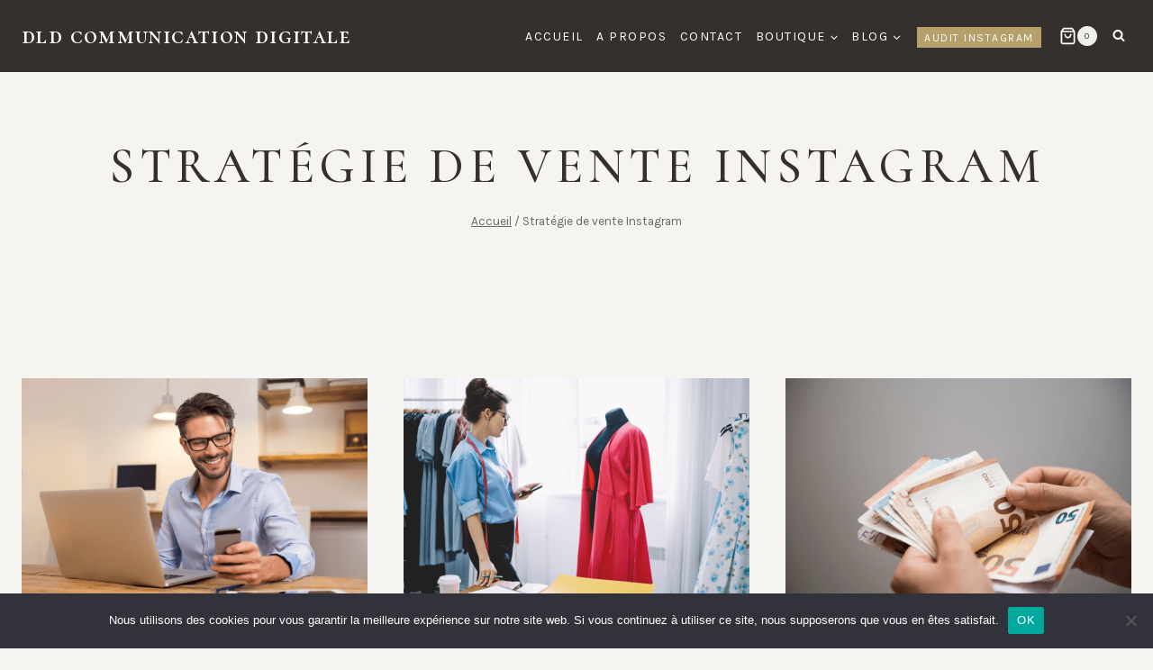

--- FILE ---
content_type: text/html; charset=UTF-8
request_url: https://dld-communication-digitale.com/tag/strategie-de-vente-instagram/
body_size: 30035
content:
<!doctype html>
<html lang="fr-FR" prefix="og: https://ogp.me/ns#" class="no-js" itemtype="https://schema.org/Blog" itemscope>
<head>
	<meta charset="UTF-8">
	<meta name="viewport" content="width=device-width, initial-scale=1, minimum-scale=1">
	
<!-- Optimisation des moteurs de recherche par Rank Math - https://rankmath.com/ -->
<title>Stratégie de vente Instagram | dld communication digitale</title>
<meta name="robots" content="follow, noindex"/>
<meta property="og:locale" content="fr_FR" />
<meta property="og:type" content="article" />
<meta property="og:title" content="Stratégie de vente Instagram | dld communication digitale" />
<meta property="og:url" content="https://dld-communication-digitale.com/tag/strategie-de-vente-instagram/" />
<meta property="og:site_name" content="dld communication digitale" />
<meta property="article:publisher" content="https://www.facebook.com/dldcommunicationdigitale/" />
<meta property="og:image" content="https://dld-communication-digitale.com/wp-content/uploads/2024/08/DSC_7695-scaled-1024x678.jpg" />
<meta property="og:image:secure_url" content="https://dld-communication-digitale.com/wp-content/uploads/2024/08/DSC_7695-scaled-1024x678.jpg" />
<meta property="og:image:width" content="1024" />
<meta property="og:image:height" content="678" />
<meta property="og:image:alt" content="Deltrey - dld communication digitale" />
<meta property="og:image:type" content="image/jpeg" />
<meta name="twitter:card" content="summary_large_image" />
<meta name="twitter:title" content="Stratégie de vente Instagram | dld communication digitale" />
<meta name="twitter:image" content="https://dld-communication-digitale.com/wp-content/uploads/2024/08/DSC_7695-scaled-1024x678.jpg" />
<meta name="twitter:label1" content="Articles" />
<meta name="twitter:data1" content="16" />
<script type="application/ld+json" class="rank-math-schema">{"@context":"https://schema.org","@graph":[{"@type":"Organization","@id":"https://dld-communication-digitale.com/#organization","name":"DLD Communication Digitale","sameAs":["https://www.facebook.com/dldcommunicationdigitale/"]},{"@type":"WebSite","@id":"https://dld-communication-digitale.com/#website","url":"https://dld-communication-digitale.com","name":"dld communication digitale","publisher":{"@id":"https://dld-communication-digitale.com/#organization"},"inLanguage":"fr-FR"},{"@type":"CollectionPage","@id":"https://dld-communication-digitale.com/tag/strategie-de-vente-instagram/#webpage","url":"https://dld-communication-digitale.com/tag/strategie-de-vente-instagram/","name":"Strat\u00e9gie de vente Instagram | dld communication digitale","isPartOf":{"@id":"https://dld-communication-digitale.com/#website"},"inLanguage":"fr-FR"}]}</script>
<!-- /Extension Rank Math WordPress SEO -->

<link rel="alternate" type="application/rss+xml" title="dld communication digitale &raquo; Flux" href="https://dld-communication-digitale.com/feed/" />
<link rel="alternate" type="application/rss+xml" title="dld communication digitale &raquo; Flux des commentaires" href="https://dld-communication-digitale.com/comments/feed/" />
			<script>document.documentElement.classList.remove( 'no-js' );</script>
			<link rel="alternate" type="application/rss+xml" title="dld communication digitale &raquo; Flux de l’étiquette Stratégie de vente Instagram" href="https://dld-communication-digitale.com/tag/strategie-de-vente-instagram/feed/" />
<style id='wp-img-auto-sizes-contain-inline-css'>
img:is([sizes=auto i],[sizes^="auto," i]){contain-intrinsic-size:3000px 1500px}
/*# sourceURL=wp-img-auto-sizes-contain-inline-css */
</style>
<link rel='stylesheet' id='font-awesome-css' href='https://dld-communication-digitale.com/wp-content/plugins/woocommerce-ajax-filters/berocket/assets/css/font-awesome.min.css?ver=6.9' media='all' />
<link rel='stylesheet' id='berocket_aapf_widget-style-css' href='https://dld-communication-digitale.com/wp-content/plugins/woocommerce-ajax-filters/assets/frontend/css/fullmain.min.css?ver=3.1.9.6' media='all' />
<link rel='stylesheet' id='fluentform-elementor-widget-css' href='https://dld-communication-digitale.com/wp-content/plugins/fluentform/assets/css/fluent-forms-elementor-widget.css?ver=6.1.14' media='all' />
<link rel='stylesheet' id='woolentor-product-grid-modern-css' href='https://dld-communication-digitale.com/wp-content/plugins/woolentor-addons/assets/css/product-grid/modern.css?ver=3.3.1' media='all' />
<link rel='stylesheet' id='woolentor-product-grid-luxury-css' href='https://dld-communication-digitale.com/wp-content/plugins/woolentor-addons/assets/css/product-grid/luxury.css?ver=3.3.1' media='all' />
<link rel='stylesheet' id='woolentor-product-grid-editorial-css' href='https://dld-communication-digitale.com/wp-content/plugins/woolentor-addons/assets/css/product-grid/editorial.css?ver=3.3.1' media='all' />
<link rel='stylesheet' id='woolentor-product-grid-magazine-css' href='https://dld-communication-digitale.com/wp-content/plugins/woolentor-addons/assets/css/product-grid/magazine.css?ver=3.3.1' media='all' />
<style id='wp-emoji-styles-inline-css'>

	img.wp-smiley, img.emoji {
		display: inline !important;
		border: none !important;
		box-shadow: none !important;
		height: 1em !important;
		width: 1em !important;
		margin: 0 0.07em !important;
		vertical-align: -0.1em !important;
		background: none !important;
		padding: 0 !important;
	}
/*# sourceURL=wp-emoji-styles-inline-css */
</style>
<link rel='stylesheet' id='wp-block-library-css' href='https://dld-communication-digitale.com/wp-includes/css/dist/block-library/style.min.css?ver=6.9' media='all' />
<style id='classic-theme-styles-inline-css'>
/*! This file is auto-generated */
.wp-block-button__link{color:#fff;background-color:#32373c;border-radius:9999px;box-shadow:none;text-decoration:none;padding:calc(.667em + 2px) calc(1.333em + 2px);font-size:1.125em}.wp-block-file__button{background:#32373c;color:#fff;text-decoration:none}
/*# sourceURL=/wp-includes/css/classic-themes.min.css */
</style>
<link rel='stylesheet' id='cr-frontend-css-css' href='https://dld-communication-digitale.com/wp-content/plugins/customer-reviews-woocommerce/css/frontend.css?ver=5.96.0' media='all' />
<link rel='stylesheet' id='cr-badges-css-css' href='https://dld-communication-digitale.com/wp-content/plugins/customer-reviews-woocommerce/css/badges.css?ver=5.96.0' media='all' />
<link rel='stylesheet' id='convertkit-broadcasts-css' href='https://dld-communication-digitale.com/wp-content/plugins/convertkit/resources/frontend/css/broadcasts.css?ver=3.1.4' media='all' />
<link rel='stylesheet' id='convertkit-button-css' href='https://dld-communication-digitale.com/wp-content/plugins/convertkit/resources/frontend/css/button.css?ver=3.1.4' media='all' />
<link rel='stylesheet' id='convertkit-form-css' href='https://dld-communication-digitale.com/wp-content/plugins/convertkit/resources/frontend/css/form.css?ver=3.1.4' media='all' />
<link rel='stylesheet' id='convertkit-form-builder-field-css' href='https://dld-communication-digitale.com/wp-content/plugins/convertkit/resources/frontend/css/form-builder.css?ver=3.1.4' media='all' />
<link rel='stylesheet' id='convertkit-form-builder-css' href='https://dld-communication-digitale.com/wp-content/plugins/convertkit/resources/frontend/css/form-builder.css?ver=3.1.4' media='all' />
<style id='global-styles-inline-css'>
:root{--wp--preset--aspect-ratio--square: 1;--wp--preset--aspect-ratio--4-3: 4/3;--wp--preset--aspect-ratio--3-4: 3/4;--wp--preset--aspect-ratio--3-2: 3/2;--wp--preset--aspect-ratio--2-3: 2/3;--wp--preset--aspect-ratio--16-9: 16/9;--wp--preset--aspect-ratio--9-16: 9/16;--wp--preset--color--black: #000000;--wp--preset--color--cyan-bluish-gray: #abb8c3;--wp--preset--color--white: #ffffff;--wp--preset--color--pale-pink: #f78da7;--wp--preset--color--vivid-red: #cf2e2e;--wp--preset--color--luminous-vivid-orange: #ff6900;--wp--preset--color--luminous-vivid-amber: #fcb900;--wp--preset--color--light-green-cyan: #7bdcb5;--wp--preset--color--vivid-green-cyan: #00d084;--wp--preset--color--pale-cyan-blue: #8ed1fc;--wp--preset--color--vivid-cyan-blue: #0693e3;--wp--preset--color--vivid-purple: #9b51e0;--wp--preset--color--theme-palette-1: var(--global-palette1);--wp--preset--color--theme-palette-2: var(--global-palette2);--wp--preset--color--theme-palette-3: var(--global-palette3);--wp--preset--color--theme-palette-4: var(--global-palette4);--wp--preset--color--theme-palette-5: var(--global-palette5);--wp--preset--color--theme-palette-6: var(--global-palette6);--wp--preset--color--theme-palette-7: var(--global-palette7);--wp--preset--color--theme-palette-8: var(--global-palette8);--wp--preset--color--theme-palette-9: var(--global-palette9);--wp--preset--color--theme-palette-10: var(--global-palette10);--wp--preset--color--theme-palette-11: var(--global-palette11);--wp--preset--color--theme-palette-12: var(--global-palette12);--wp--preset--color--theme-palette-13: var(--global-palette13);--wp--preset--color--theme-palette-14: var(--global-palette14);--wp--preset--color--theme-palette-15: var(--global-palette15);--wp--preset--gradient--vivid-cyan-blue-to-vivid-purple: linear-gradient(135deg,rgb(6,147,227) 0%,rgb(155,81,224) 100%);--wp--preset--gradient--light-green-cyan-to-vivid-green-cyan: linear-gradient(135deg,rgb(122,220,180) 0%,rgb(0,208,130) 100%);--wp--preset--gradient--luminous-vivid-amber-to-luminous-vivid-orange: linear-gradient(135deg,rgb(252,185,0) 0%,rgb(255,105,0) 100%);--wp--preset--gradient--luminous-vivid-orange-to-vivid-red: linear-gradient(135deg,rgb(255,105,0) 0%,rgb(207,46,46) 100%);--wp--preset--gradient--very-light-gray-to-cyan-bluish-gray: linear-gradient(135deg,rgb(238,238,238) 0%,rgb(169,184,195) 100%);--wp--preset--gradient--cool-to-warm-spectrum: linear-gradient(135deg,rgb(74,234,220) 0%,rgb(151,120,209) 20%,rgb(207,42,186) 40%,rgb(238,44,130) 60%,rgb(251,105,98) 80%,rgb(254,248,76) 100%);--wp--preset--gradient--blush-light-purple: linear-gradient(135deg,rgb(255,206,236) 0%,rgb(152,150,240) 100%);--wp--preset--gradient--blush-bordeaux: linear-gradient(135deg,rgb(254,205,165) 0%,rgb(254,45,45) 50%,rgb(107,0,62) 100%);--wp--preset--gradient--luminous-dusk: linear-gradient(135deg,rgb(255,203,112) 0%,rgb(199,81,192) 50%,rgb(65,88,208) 100%);--wp--preset--gradient--pale-ocean: linear-gradient(135deg,rgb(255,245,203) 0%,rgb(182,227,212) 50%,rgb(51,167,181) 100%);--wp--preset--gradient--electric-grass: linear-gradient(135deg,rgb(202,248,128) 0%,rgb(113,206,126) 100%);--wp--preset--gradient--midnight: linear-gradient(135deg,rgb(2,3,129) 0%,rgb(40,116,252) 100%);--wp--preset--font-size--small: var(--global-font-size-small);--wp--preset--font-size--medium: var(--global-font-size-medium);--wp--preset--font-size--large: var(--global-font-size-large);--wp--preset--font-size--x-large: 42px;--wp--preset--font-size--larger: var(--global-font-size-larger);--wp--preset--font-size--xxlarge: var(--global-font-size-xxlarge);--wp--preset--spacing--20: 0.44rem;--wp--preset--spacing--30: 0.67rem;--wp--preset--spacing--40: 1rem;--wp--preset--spacing--50: 1.5rem;--wp--preset--spacing--60: 2.25rem;--wp--preset--spacing--70: 3.38rem;--wp--preset--spacing--80: 5.06rem;--wp--preset--shadow--natural: 6px 6px 9px rgba(0, 0, 0, 0.2);--wp--preset--shadow--deep: 12px 12px 50px rgba(0, 0, 0, 0.4);--wp--preset--shadow--sharp: 6px 6px 0px rgba(0, 0, 0, 0.2);--wp--preset--shadow--outlined: 6px 6px 0px -3px rgb(255, 255, 255), 6px 6px rgb(0, 0, 0);--wp--preset--shadow--crisp: 6px 6px 0px rgb(0, 0, 0);}:where(.is-layout-flex){gap: 0.5em;}:where(.is-layout-grid){gap: 0.5em;}body .is-layout-flex{display: flex;}.is-layout-flex{flex-wrap: wrap;align-items: center;}.is-layout-flex > :is(*, div){margin: 0;}body .is-layout-grid{display: grid;}.is-layout-grid > :is(*, div){margin: 0;}:where(.wp-block-columns.is-layout-flex){gap: 2em;}:where(.wp-block-columns.is-layout-grid){gap: 2em;}:where(.wp-block-post-template.is-layout-flex){gap: 1.25em;}:where(.wp-block-post-template.is-layout-grid){gap: 1.25em;}.has-black-color{color: var(--wp--preset--color--black) !important;}.has-cyan-bluish-gray-color{color: var(--wp--preset--color--cyan-bluish-gray) !important;}.has-white-color{color: var(--wp--preset--color--white) !important;}.has-pale-pink-color{color: var(--wp--preset--color--pale-pink) !important;}.has-vivid-red-color{color: var(--wp--preset--color--vivid-red) !important;}.has-luminous-vivid-orange-color{color: var(--wp--preset--color--luminous-vivid-orange) !important;}.has-luminous-vivid-amber-color{color: var(--wp--preset--color--luminous-vivid-amber) !important;}.has-light-green-cyan-color{color: var(--wp--preset--color--light-green-cyan) !important;}.has-vivid-green-cyan-color{color: var(--wp--preset--color--vivid-green-cyan) !important;}.has-pale-cyan-blue-color{color: var(--wp--preset--color--pale-cyan-blue) !important;}.has-vivid-cyan-blue-color{color: var(--wp--preset--color--vivid-cyan-blue) !important;}.has-vivid-purple-color{color: var(--wp--preset--color--vivid-purple) !important;}.has-black-background-color{background-color: var(--wp--preset--color--black) !important;}.has-cyan-bluish-gray-background-color{background-color: var(--wp--preset--color--cyan-bluish-gray) !important;}.has-white-background-color{background-color: var(--wp--preset--color--white) !important;}.has-pale-pink-background-color{background-color: var(--wp--preset--color--pale-pink) !important;}.has-vivid-red-background-color{background-color: var(--wp--preset--color--vivid-red) !important;}.has-luminous-vivid-orange-background-color{background-color: var(--wp--preset--color--luminous-vivid-orange) !important;}.has-luminous-vivid-amber-background-color{background-color: var(--wp--preset--color--luminous-vivid-amber) !important;}.has-light-green-cyan-background-color{background-color: var(--wp--preset--color--light-green-cyan) !important;}.has-vivid-green-cyan-background-color{background-color: var(--wp--preset--color--vivid-green-cyan) !important;}.has-pale-cyan-blue-background-color{background-color: var(--wp--preset--color--pale-cyan-blue) !important;}.has-vivid-cyan-blue-background-color{background-color: var(--wp--preset--color--vivid-cyan-blue) !important;}.has-vivid-purple-background-color{background-color: var(--wp--preset--color--vivid-purple) !important;}.has-black-border-color{border-color: var(--wp--preset--color--black) !important;}.has-cyan-bluish-gray-border-color{border-color: var(--wp--preset--color--cyan-bluish-gray) !important;}.has-white-border-color{border-color: var(--wp--preset--color--white) !important;}.has-pale-pink-border-color{border-color: var(--wp--preset--color--pale-pink) !important;}.has-vivid-red-border-color{border-color: var(--wp--preset--color--vivid-red) !important;}.has-luminous-vivid-orange-border-color{border-color: var(--wp--preset--color--luminous-vivid-orange) !important;}.has-luminous-vivid-amber-border-color{border-color: var(--wp--preset--color--luminous-vivid-amber) !important;}.has-light-green-cyan-border-color{border-color: var(--wp--preset--color--light-green-cyan) !important;}.has-vivid-green-cyan-border-color{border-color: var(--wp--preset--color--vivid-green-cyan) !important;}.has-pale-cyan-blue-border-color{border-color: var(--wp--preset--color--pale-cyan-blue) !important;}.has-vivid-cyan-blue-border-color{border-color: var(--wp--preset--color--vivid-cyan-blue) !important;}.has-vivid-purple-border-color{border-color: var(--wp--preset--color--vivid-purple) !important;}.has-vivid-cyan-blue-to-vivid-purple-gradient-background{background: var(--wp--preset--gradient--vivid-cyan-blue-to-vivid-purple) !important;}.has-light-green-cyan-to-vivid-green-cyan-gradient-background{background: var(--wp--preset--gradient--light-green-cyan-to-vivid-green-cyan) !important;}.has-luminous-vivid-amber-to-luminous-vivid-orange-gradient-background{background: var(--wp--preset--gradient--luminous-vivid-amber-to-luminous-vivid-orange) !important;}.has-luminous-vivid-orange-to-vivid-red-gradient-background{background: var(--wp--preset--gradient--luminous-vivid-orange-to-vivid-red) !important;}.has-very-light-gray-to-cyan-bluish-gray-gradient-background{background: var(--wp--preset--gradient--very-light-gray-to-cyan-bluish-gray) !important;}.has-cool-to-warm-spectrum-gradient-background{background: var(--wp--preset--gradient--cool-to-warm-spectrum) !important;}.has-blush-light-purple-gradient-background{background: var(--wp--preset--gradient--blush-light-purple) !important;}.has-blush-bordeaux-gradient-background{background: var(--wp--preset--gradient--blush-bordeaux) !important;}.has-luminous-dusk-gradient-background{background: var(--wp--preset--gradient--luminous-dusk) !important;}.has-pale-ocean-gradient-background{background: var(--wp--preset--gradient--pale-ocean) !important;}.has-electric-grass-gradient-background{background: var(--wp--preset--gradient--electric-grass) !important;}.has-midnight-gradient-background{background: var(--wp--preset--gradient--midnight) !important;}.has-small-font-size{font-size: var(--wp--preset--font-size--small) !important;}.has-medium-font-size{font-size: var(--wp--preset--font-size--medium) !important;}.has-large-font-size{font-size: var(--wp--preset--font-size--large) !important;}.has-x-large-font-size{font-size: var(--wp--preset--font-size--x-large) !important;}
:where(.wp-block-post-template.is-layout-flex){gap: 1.25em;}:where(.wp-block-post-template.is-layout-grid){gap: 1.25em;}
:where(.wp-block-term-template.is-layout-flex){gap: 1.25em;}:where(.wp-block-term-template.is-layout-grid){gap: 1.25em;}
:where(.wp-block-columns.is-layout-flex){gap: 2em;}:where(.wp-block-columns.is-layout-grid){gap: 2em;}
:root :where(.wp-block-pullquote){font-size: 1.5em;line-height: 1.6;}
/*# sourceURL=global-styles-inline-css */
</style>
<link rel='stylesheet' id='cookie-notice-front-css' href='https://dld-communication-digitale.com/wp-content/plugins/cookie-notice/css/front.min.css?ver=2.5.11' media='all' />
<link rel='stylesheet' id='rt-fontawsome-css' href='https://dld-communication-digitale.com/wp-content/plugins/the-post-grid/assets/vendor/font-awesome/css/font-awesome.min.css?ver=7.8.8' media='all' />
<link rel='stylesheet' id='rt-tpg-css' href='https://dld-communication-digitale.com/wp-content/plugins/the-post-grid/assets/css/thepostgrid.min.css?ver=7.8.8' media='all' />
<style id='woocommerce-inline-inline-css'>
.woocommerce form .form-row .required { visibility: visible; }
/*# sourceURL=woocommerce-inline-inline-css */
</style>
<link rel='stylesheet' id='simple-line-icons-wl-css' href='https://dld-communication-digitale.com/wp-content/plugins/woolentor-addons/assets/css/simple-line-icons.css?ver=3.3.1' media='all' />
<link rel='stylesheet' id='htflexboxgrid-css' href='https://dld-communication-digitale.com/wp-content/plugins/woolentor-addons/assets/css/htflexboxgrid.css?ver=3.3.1' media='all' />
<link rel='stylesheet' id='slick-css' href='https://dld-communication-digitale.com/wp-content/plugins/woolentor-addons/assets/css/slick.css?ver=3.3.1' media='all' />
<link rel='stylesheet' id='woolentor-widgets-css' href='https://dld-communication-digitale.com/wp-content/plugins/woolentor-addons/assets/css/woolentor-widgets.css?ver=3.3.1' media='all' />
<link rel='stylesheet' id='photoswipe-css' href='https://dld-communication-digitale.com/wp-content/plugins/woocommerce/assets/css/photoswipe/photoswipe.min.css?ver=10.4.3' media='all' />
<link rel='stylesheet' id='photoswipe-default-skin-css' href='https://dld-communication-digitale.com/wp-content/plugins/woocommerce/assets/css/photoswipe/default-skin/default-skin.min.css?ver=10.4.3' media='all' />
<link rel='stylesheet' id='woolentor-quickview-css' href='https://dld-communication-digitale.com/wp-content/plugins/woolentor-addons/includes/modules/quickview/assets/css/frontend.css?ver=3.3.1' media='all' />
<link rel='stylesheet' id='kadence-global-css' href='https://dld-communication-digitale.com/wp-content/themes/kadence/assets/css/global.min.css?ver=1.4.3' media='all' />
<style id='kadence-global-inline-css'>
/* Kadence Base CSS */
:root{--global-palette1:#b59f6b;--global-palette2:#97875c;--global-palette3:#35302d;--global-palette4:#464646;--global-palette5:#686868;--global-palette6:#909090;--global-palette7:#f0efea;--global-palette8:#f5f4f1;--global-palette9:#ffffff;--global-palette10:oklch(from var(--global-palette1) calc(l + 0.10 * (1 - l)) calc(c * 1.00) calc(h + 180) / 100%);--global-palette11:#13612e;--global-palette12:#1159af;--global-palette13:#b82105;--global-palette14:#f7630c;--global-palette15:#f5a524;--global-palette9rgb:255, 255, 255;--global-palette-highlight:var(--global-palette1);--global-palette-highlight-alt:var(--global-palette2);--global-palette-highlight-alt2:var(--global-palette9);--global-palette-btn-bg:var(--global-palette1);--global-palette-btn-bg-hover:var(--global-palette2);--global-palette-btn:#ffffff;--global-palette-btn-hover:#ffffff;--global-palette-btn-sec-bg:var(--global-palette7);--global-palette-btn-sec-bg-hover:var(--global-palette2);--global-palette-btn-sec:var(--global-palette3);--global-palette-btn-sec-hover:var(--global-palette9);--global-body-font-family:Karla, var(--global-fallback-font);--global-heading-font-family:Cormorant, var(--global-fallback-font);--global-primary-nav-font-family:Karla, var(--global-fallback-font);--global-fallback-font:sans-serif;--global-display-fallback-font:sans-serif;--global-content-width:1290px;--global-content-wide-width:calc(1290px + 230px);--global-content-narrow-width:842px;--global-content-edge-padding:1.5rem;--global-content-boxed-padding:2rem;--global-calc-content-width:calc(1290px - var(--global-content-edge-padding) - var(--global-content-edge-padding) );--wp--style--global--content-size:var(--global-calc-content-width);}.wp-site-blocks{--global-vw:calc( 100vw - ( 0.5 * var(--scrollbar-offset)));}:root body.kadence-elementor-colors{--e-global-color-kadence1:var(--global-palette1);--e-global-color-kadence2:var(--global-palette2);--e-global-color-kadence3:var(--global-palette3);--e-global-color-kadence4:var(--global-palette4);--e-global-color-kadence5:var(--global-palette5);--e-global-color-kadence6:var(--global-palette6);--e-global-color-kadence7:var(--global-palette7);--e-global-color-kadence8:var(--global-palette8);--e-global-color-kadence9:var(--global-palette9);--e-global-color-kadence10:var(--global-palette10);--e-global-color-kadence11:var(--global-palette11);--e-global-color-kadence12:var(--global-palette12);--e-global-color-kadence13:var(--global-palette13);--e-global-color-kadence14:var(--global-palette14);--e-global-color-kadence15:var(--global-palette15);}body{background:var(--global-palette8);}body, input, select, optgroup, textarea{font-style:normal;font-weight:normal;font-size:16px;line-height:1.7;letter-spacing:0em;font-family:var(--global-body-font-family);color:var(--global-palette4);}.content-bg, body.content-style-unboxed .site{background:var(--global-palette9);}h1,h2,h3,h4,h5,h6{font-family:var(--global-heading-font-family);}h1{font-style:normal;font-weight:500;font-size:55px;line-height:1.3;letter-spacing:0.1em;text-transform:uppercase;color:var(--global-palette3);}h2{font-style:normal;font-weight:500;font-size:30px;line-height:1.2;letter-spacing:0.05em;text-transform:uppercase;color:var(--global-palette3);}h3{font-style:normal;font-weight:500;font-size:28px;line-height:1.5;letter-spacing:0em;text-transform:none;color:var(--global-palette3);}h4{font-style:normal;font-weight:500;font-size:24px;line-height:1.5;letter-spacing:0em;text-transform:none;color:var(--global-palette3);}h5{font-style:normal;font-weight:500;font-size:22px;line-height:1.5;letter-spacing:0em;text-transform:none;color:var(--global-palette3);}h6{font-style:normal;font-weight:normal;font-size:16px;line-height:1.2em;letter-spacing:3.5px;text-transform:uppercase;color:var(--global-palette1);}@media all and (max-width: 767px){h1{font-size:45px;}h2{font-size:25px;}h3{font-size:22px;line-height:1.2;}h4{font-size:20px;}h5{font-size:18px;}h6{font-size:16px;}}.entry-hero .kadence-breadcrumbs{max-width:1290px;}.site-container, .site-header-row-layout-contained, .site-footer-row-layout-contained, .entry-hero-layout-contained, .comments-area, .alignfull > .wp-block-cover__inner-container, .alignwide > .wp-block-cover__inner-container{max-width:var(--global-content-width);}.content-width-narrow .content-container.site-container, .content-width-narrow .hero-container.site-container{max-width:var(--global-content-narrow-width);}@media all and (min-width: 1520px){.wp-site-blocks .content-container  .alignwide{margin-left:-115px;margin-right:-115px;width:unset;max-width:unset;}}@media all and (min-width: 1102px){.content-width-narrow .wp-site-blocks .content-container .alignwide{margin-left:-130px;margin-right:-130px;width:unset;max-width:unset;}}.content-style-boxed .wp-site-blocks .entry-content .alignwide{margin-left:calc( -1 * var( --global-content-boxed-padding ) );margin-right:calc( -1 * var( --global-content-boxed-padding ) );}.content-area{margin-top:5rem;margin-bottom:5rem;}@media all and (max-width: 1024px){.content-area{margin-top:3rem;margin-bottom:3rem;}}@media all and (max-width: 767px){.content-area{margin-top:2rem;margin-bottom:2rem;}}@media all and (max-width: 1024px){:root{--global-content-boxed-padding:2rem;}}@media all and (max-width: 767px){:root{--global-content-boxed-padding:1.5rem;}}.entry-content-wrap{padding:2rem;}@media all and (max-width: 1024px){.entry-content-wrap{padding:2rem;}}@media all and (max-width: 767px){.entry-content-wrap{padding:1.5rem;}}.entry.single-entry{box-shadow:0px 15px 15px -10px rgba(0,0,0,0.05);}.entry.loop-entry{box-shadow:0px 15px 15px -10px rgba(0,0,0,0.05);}.loop-entry .entry-content-wrap{padding:2rem;}@media all and (max-width: 1024px){.loop-entry .entry-content-wrap{padding:2rem;}}@media all and (max-width: 767px){.loop-entry .entry-content-wrap{padding:1.5rem;}}button, .button, .wp-block-button__link, input[type="button"], input[type="reset"], input[type="submit"], .fl-button, .elementor-button-wrapper .elementor-button, .wc-block-components-checkout-place-order-button, .wc-block-cart__submit{font-style:normal;font-weight:normal;font-size:14px;letter-spacing:1.5px;font-family:Karla, var(--global-fallback-font);text-transform:uppercase;border-radius:0px;padding:18px 37px 18px 37px;box-shadow:0px 0px 0px -7px rgba(0,0,0,0);}.wp-block-button.is-style-outline .wp-block-button__link{padding:18px 37px 18px 37px;}button:hover, button:focus, button:active, .button:hover, .button:focus, .button:active, .wp-block-button__link:hover, .wp-block-button__link:focus, .wp-block-button__link:active, input[type="button"]:hover, input[type="button"]:focus, input[type="button"]:active, input[type="reset"]:hover, input[type="reset"]:focus, input[type="reset"]:active, input[type="submit"]:hover, input[type="submit"]:focus, input[type="submit"]:active, .elementor-button-wrapper .elementor-button:hover, .elementor-button-wrapper .elementor-button:focus, .elementor-button-wrapper .elementor-button:active, .wc-block-cart__submit:hover{box-shadow:0px 15px 25px -7px rgba(0,0,0,0.1);}.kb-button.kb-btn-global-outline.kb-btn-global-inherit{padding-top:calc(18px - 2px);padding-right:calc(37px - 2px);padding-bottom:calc(18px - 2px);padding-left:calc(37px - 2px);}button.button-style-secondary, .button.button-style-secondary, .wp-block-button__link.button-style-secondary, input[type="button"].button-style-secondary, input[type="reset"].button-style-secondary, input[type="submit"].button-style-secondary, .fl-button.button-style-secondary, .elementor-button-wrapper .elementor-button.button-style-secondary, .wc-block-components-checkout-place-order-button.button-style-secondary, .wc-block-cart__submit.button-style-secondary{font-style:normal;font-weight:normal;font-size:14px;letter-spacing:1.5px;font-family:Karla, var(--global-fallback-font);text-transform:uppercase;}@media all and (min-width: 1025px){.transparent-header .entry-hero .entry-hero-container-inner{padding-top:80px;}}@media all and (max-width: 1024px){.mobile-transparent-header .entry-hero .entry-hero-container-inner{padding-top:80px;}}@media all and (max-width: 767px){.mobile-transparent-header .entry-hero .entry-hero-container-inner{padding-top:80px;}}.wp-site-blocks .entry-hero-container-inner{background:var(--global-palette8);}#kt-scroll-up-reader, #kt-scroll-up{border-radius:0px 0px 0px 0px;bottom:30px;font-size:1.2em;padding:0.4em 0.4em 0.4em 0.4em;}#kt-scroll-up-reader.scroll-up-side-right, #kt-scroll-up.scroll-up-side-right{right:30px;}#kt-scroll-up-reader.scroll-up-side-left, #kt-scroll-up.scroll-up-side-left{left:30px;}.post-archive-hero-section .entry-hero-container-inner{border-top:0px none transparent;}.entry-hero.post-archive-hero-section .entry-header{min-height:260px;}
/* Kadence Header CSS */
@media all and (max-width: 1024px){.mobile-transparent-header #masthead{position:absolute;left:0px;right:0px;z-index:100;}.kadence-scrollbar-fixer.mobile-transparent-header #masthead{right:var(--scrollbar-offset,0);}.mobile-transparent-header #masthead, .mobile-transparent-header .site-top-header-wrap .site-header-row-container-inner, .mobile-transparent-header .site-main-header-wrap .site-header-row-container-inner, .mobile-transparent-header .site-bottom-header-wrap .site-header-row-container-inner{background:transparent;}.site-header-row-tablet-layout-fullwidth, .site-header-row-tablet-layout-standard{padding:0px;}}@media all and (min-width: 1025px){.transparent-header #masthead{position:absolute;left:0px;right:0px;z-index:100;}.transparent-header.kadence-scrollbar-fixer #masthead{right:var(--scrollbar-offset,0);}.transparent-header #masthead, .transparent-header .site-top-header-wrap .site-header-row-container-inner, .transparent-header .site-main-header-wrap .site-header-row-container-inner, .transparent-header .site-bottom-header-wrap .site-header-row-container-inner{background:transparent;}}.site-branding a.brand img{max-width:152px;}.site-branding a.brand img.svg-logo-image{width:152px;}@media all and (max-width: 767px){.site-branding a.brand img{max-width:152px;}.site-branding a.brand img.svg-logo-image{width:152px;}}.site-branding{padding:0px 20px 0px 0px;}@media all and (max-width: 767px){.site-branding{padding:0px 33px 0px 41px;}}.site-branding .site-title{font-style:normal;font-weight:600;font-size:26px;line-height:0.7;letter-spacing:0.053em;font-family:'Cormorant SC', serif;color:var(--global-palette9);}.site-branding .site-title:hover{color:var(--global-palette9);}body.home .site-branding .site-title{color:var(--global-palette9);}#masthead, #masthead .kadence-sticky-header.item-is-fixed:not(.item-at-start):not(.site-header-row-container):not(.site-main-header-wrap), #masthead .kadence-sticky-header.item-is-fixed:not(.item-at-start) > .site-header-row-container-inner{background:var(--global-palette9);}.site-main-header-wrap .site-header-row-container-inner{background:var(--global-palette3);}.site-main-header-inner-wrap{min-height:80px;}.site-main-header-wrap.site-header-row-container.site-header-focus-item.site-header-row-layout-standard.kadence-sticky-header.item-is-fixed.item-is-stuck, .site-header-upper-inner-wrap.kadence-sticky-header.item-is-fixed.item-is-stuck, .site-header-inner-wrap.kadence-sticky-header.item-is-fixed.item-is-stuck, .site-top-header-wrap.site-header-row-container.site-header-focus-item.site-header-row-layout-standard.kadence-sticky-header.item-is-fixed.item-is-stuck, .site-bottom-header-wrap.site-header-row-container.site-header-focus-item.site-header-row-layout-standard.kadence-sticky-header.item-is-fixed.item-is-stuck{box-shadow:0px 0px 0px 0px rgba(0,0,0,0);}.header-navigation[class*="header-navigation-style-underline"] .header-menu-container.primary-menu-container>ul>li>a:after{width:calc( 100% - 1.04em);}.main-navigation .primary-menu-container > ul > li.menu-item > a{padding-left:calc(1.04em / 2);padding-right:calc(1.04em / 2);padding-top:0.6em;padding-bottom:0.6em;color:var(--global-palette9);}.main-navigation .primary-menu-container > ul > li.menu-item .dropdown-nav-special-toggle{right:calc(1.04em / 2);}.main-navigation .primary-menu-container > ul li.menu-item > a{font-style:normal;font-weight:normal;font-size:14px;letter-spacing:1.5px;font-family:var(--global-primary-nav-font-family);text-transform:uppercase;}.main-navigation .primary-menu-container > ul > li.menu-item > a:hover{color:var(--global-palette2);}.main-navigation .primary-menu-container > ul > li.menu-item.current-menu-item > a{color:var(--global-palette2);}.header-navigation .header-menu-container ul ul.sub-menu, .header-navigation .header-menu-container ul ul.submenu{background:var(--global-palette3);box-shadow:0px 2px 13px 0px rgba(0,0,0,0.1);}.header-navigation .header-menu-container ul ul li.menu-item, .header-menu-container ul.menu > li.kadence-menu-mega-enabled > ul > li.menu-item > a{border-bottom:1px solid rgba(255,255,255,0.1);border-radius:0px 0px 0px 0px;}.header-navigation .header-menu-container ul ul li.menu-item > a{width:200px;padding-top:1em;padding-bottom:1em;color:var(--global-palette8);font-style:normal;font-size:14px;line-height:1;letter-spacing:1.5px;}.header-navigation .header-menu-container ul ul li.menu-item > a:hover{color:var(--global-palette9);background:var(--global-palette4);border-radius:0px 0px 0px 0px;}.header-navigation .header-menu-container ul ul li.menu-item.current-menu-item > a{color:var(--global-palette9);background:var(--global-palette4);border-radius:0px 0px 0px 0px;}.mobile-toggle-open-container .menu-toggle-open, .mobile-toggle-open-container .menu-toggle-open:focus{color:var(--global-palette5);padding:0.4em 0.6em 0.4em 0.6em;font-size:14px;}.mobile-toggle-open-container .menu-toggle-open.menu-toggle-style-bordered{border:1px solid currentColor;}.mobile-toggle-open-container .menu-toggle-open .menu-toggle-icon{font-size:20px;}.mobile-toggle-open-container .menu-toggle-open:hover, .mobile-toggle-open-container .menu-toggle-open:focus-visible{color:var(--global-palette-highlight);}.mobile-navigation ul li{font-size:14px;}.mobile-navigation ul li a{padding-top:1em;padding-bottom:1em;}.mobile-navigation ul li > a, .mobile-navigation ul li.menu-item-has-children > .drawer-nav-drop-wrap{color:var(--global-palette8);}.mobile-navigation ul li.current-menu-item > a, .mobile-navigation ul li.current-menu-item.menu-item-has-children > .drawer-nav-drop-wrap{color:var(--global-palette-highlight);}.mobile-navigation ul li.menu-item-has-children .drawer-nav-drop-wrap, .mobile-navigation ul li:not(.menu-item-has-children) a{border-bottom:1px solid rgba(255,255,255,0.1);}.mobile-navigation:not(.drawer-navigation-parent-toggle-true) ul li.menu-item-has-children .drawer-nav-drop-wrap button{border-left:1px solid rgba(255,255,255,0.1);}#mobile-drawer .drawer-header .drawer-toggle{padding:0.6em 0.15em 0.6em 0.15em;font-size:24px;}#main-header .header-button{font-style:normal;font-size:12px;line-height:1.398;text-transform:uppercase;box-shadow:0px 0px 0px -7px rgba(0,0,0,0);}#main-header .header-button:hover{box-shadow:0px 15px 25px -7px rgba(0,0,0,0.1);}.site-header-item .header-cart-wrap .header-cart-inner-wrap .header-cart-button{color:var(--global-palette9);padding:0px 0px 0px 10px;}.site-header-item .header-cart-wrap .header-cart-inner-wrap .header-cart-button:hover{color:var(--global-palette9);}.search-toggle-open-container .search-toggle-open{background:rgba(0,0,0,0);color:var(--global-palette9);}.search-toggle-open-container .search-toggle-open.search-toggle-style-bordered{border:1px solid currentColor;}.search-toggle-open-container .search-toggle-open .search-toggle-icon{font-size:1em;}.search-toggle-open-container .search-toggle-open:hover, .search-toggle-open-container .search-toggle-open:focus{color:var(--global-palette-highlight);background:var(--global-palette9);}#search-drawer .drawer-inner{background:rgba(9, 12, 16, 0.97);}
/* Kadence Footer CSS */
#colophon{background:var(--global-palette3);}.site-middle-footer-wrap .site-footer-row-container-inner{font-style:normal;color:var(--global-palette7);}.site-footer .site-middle-footer-wrap a:where(:not(.button):not(.wp-block-button__link):not(.wp-element-button)){color:var(--global-palette7);}.site-middle-footer-inner-wrap{padding-top:80px;padding-bottom:40px;grid-column-gap:60px;grid-row-gap:60px;}.site-middle-footer-inner-wrap .widget{margin-bottom:30px;}.site-middle-footer-inner-wrap .widget-area .widget-title{font-style:normal;color:var(--global-palette8);}.site-middle-footer-inner-wrap .site-footer-section:not(:last-child):after{right:calc(-60px / 2);}.site-bottom-footer-wrap .site-footer-row-container-inner{border-top:1px solid var(--global-palette4);}.site-bottom-footer-inner-wrap{padding-top:20px;padding-bottom:20px;grid-column-gap:30px;}.site-bottom-footer-inner-wrap .widget{margin-bottom:30px;}.site-bottom-footer-inner-wrap .site-footer-section:not(:last-child):after{right:calc(-30px / 2);}.footer-social-wrap .footer-social-inner-wrap{font-size:1em;gap:0.3em;}.site-footer .site-footer-wrap .site-footer-section .footer-social-wrap .footer-social-inner-wrap .social-button{color:var(--global-palette3);background:var(--global-palette1);border:2px none currentColor;border-color:var(--global-palette7);border-radius:50px;}.site-footer .site-footer-wrap .site-footer-section .footer-social-wrap .footer-social-inner-wrap .social-button:hover{color:var(--global-palette3);background:var(--global-palette2);}#colophon .footer-html{font-style:normal;color:var(--global-palette9);}
/* Kadence Woo CSS */
.woocommerce table.shop_table td.product-quantity{min-width:130px;}.entry-hero.product-hero-section .entry-header{min-height:200px;}.product-title .single-category{font-weight:700;font-size:32px;line-height:1.5;color:var(--global-palette3);}.wp-site-blocks .product-hero-section .extra-title{font-weight:700;font-size:32px;line-height:1.5;}.product-archive-hero-section .entry-hero-container-inner{background:var(--global-palette8);}.entry-hero.product-archive-hero-section .entry-header{min-height:240px;}.woocommerce ul.products.woo-archive-btn-button .product-action-wrap .button:not(.kb-button), .woocommerce ul.products li.woo-archive-btn-button .button:not(.kb-button), .wc-block-grid__product.woo-archive-btn-button .product-details .wc-block-grid__product-add-to-cart .wp-block-button__link{border:2px none transparent;box-shadow:0px 0px 0px 0px rgba(0,0,0,0.0);}.woocommerce ul.products.woo-archive-btn-button .product-action-wrap .button:not(.kb-button):hover, .woocommerce ul.products li.woo-archive-btn-button .button:not(.kb-button):hover, .wc-block-grid__product.woo-archive-btn-button .product-details .wc-block-grid__product-add-to-cart .wp-block-button__link:hover{box-shadow:0px 0px 0px 0px rgba(0,0,0,0);}
/*# sourceURL=kadence-global-inline-css */
</style>
<link rel='stylesheet' id='kadence-header-css' href='https://dld-communication-digitale.com/wp-content/themes/kadence/assets/css/header.min.css?ver=1.4.3' media='all' />
<link rel='stylesheet' id='kadence-content-css' href='https://dld-communication-digitale.com/wp-content/themes/kadence/assets/css/content.min.css?ver=1.4.3' media='all' />
<link rel='stylesheet' id='kadence-woocommerce-css' href='https://dld-communication-digitale.com/wp-content/themes/kadence/assets/css/woocommerce.min.css?ver=1.4.3' media='all' />
<link rel='stylesheet' id='kadence-footer-css' href='https://dld-communication-digitale.com/wp-content/themes/kadence/assets/css/footer.min.css?ver=1.4.3' media='all' />
<link rel='stylesheet' id='kadence-rankmath-css' href='https://dld-communication-digitale.com/wp-content/themes/kadence/assets/css/rankmath.min.css?ver=1.4.3' media='all' />
<style id='kadence-blocks-global-variables-inline-css'>
:root {--global-kb-font-size-sm:clamp(0.8rem, 0.73rem + 0.217vw, 0.9rem);--global-kb-font-size-md:clamp(1.1rem, 0.995rem + 0.326vw, 1.25rem);--global-kb-font-size-lg:clamp(1.75rem, 1.576rem + 0.543vw, 2rem);--global-kb-font-size-xl:clamp(2.25rem, 1.728rem + 1.63vw, 3rem);--global-kb-font-size-xxl:clamp(2.5rem, 1.456rem + 3.26vw, 4rem);--global-kb-font-size-xxxl:clamp(2.75rem, 0.489rem + 7.065vw, 6rem);}
/*# sourceURL=kadence-blocks-global-variables-inline-css */
</style>
<link rel='stylesheet' id='elementor-frontend-css' href='https://dld-communication-digitale.com/wp-content/plugins/elementor/assets/css/frontend.min.css?ver=3.34.1' media='all' />
<link rel='stylesheet' id='eael-general-css' href='https://dld-communication-digitale.com/wp-content/plugins/essential-addons-for-elementor-lite/assets/front-end/css/view/general.min.css?ver=6.5.7' media='all' />
<script type="text/template" id="tmpl-variation-template">
	<div class="woocommerce-variation-description">{{{ data.variation.variation_description }}}</div>
	<div class="woocommerce-variation-price">{{{ data.variation.price_html }}}</div>
	<div class="woocommerce-variation-availability">{{{ data.variation.availability_html }}}</div>
</script>
<script type="text/template" id="tmpl-unavailable-variation-template">
	<p role="alert">Désolé, ce produit n&rsquo;est pas disponible. Veuillez choisir une combinaison différente.</p>
</script>
<script src="https://dld-communication-digitale.com/wp-includes/js/jquery/jquery.min.js?ver=3.7.1" id="jquery-core-js"></script>
<script src="https://dld-communication-digitale.com/wp-includes/js/jquery/jquery-migrate.min.js?ver=3.4.1" id="jquery-migrate-js"></script>
<script id="cookie-notice-front-js-before">
var cnArgs = {"ajaxUrl":"https:\/\/dld-communication-digitale.com\/wp-admin\/admin-ajax.php","nonce":"55464556f0","hideEffect":"fade","position":"bottom","onScroll":false,"onScrollOffset":100,"onClick":false,"cookieName":"cookie_notice_accepted","cookieTime":2592000,"cookieTimeRejected":2592000,"globalCookie":false,"redirection":false,"cache":true,"revokeCookies":false,"revokeCookiesOpt":"automatic"};

//# sourceURL=cookie-notice-front-js-before
</script>
<script src="https://dld-communication-digitale.com/wp-content/plugins/cookie-notice/js/front.min.js?ver=2.5.11" id="cookie-notice-front-js"></script>
<script src="https://dld-communication-digitale.com/wp-content/plugins/woocommerce/assets/js/jquery-blockui/jquery.blockUI.min.js?ver=2.7.0-wc.10.4.3" id="wc-jquery-blockui-js" data-wp-strategy="defer"></script>
<script id="wc-add-to-cart-js-extra">
var wc_add_to_cart_params = {"ajax_url":"/wp-admin/admin-ajax.php","wc_ajax_url":"/?wc-ajax=%%endpoint%%","i18n_view_cart":"Voir le panier","cart_url":"https://dld-communication-digitale.com/panier/","is_cart":"","cart_redirect_after_add":"no"};
//# sourceURL=wc-add-to-cart-js-extra
</script>
<script src="https://dld-communication-digitale.com/wp-content/plugins/woocommerce/assets/js/frontend/add-to-cart.min.js?ver=10.4.3" id="wc-add-to-cart-js" defer data-wp-strategy="defer"></script>
<script src="https://dld-communication-digitale.com/wp-content/plugins/woocommerce/assets/js/js-cookie/js.cookie.min.js?ver=2.1.4-wc.10.4.3" id="wc-js-cookie-js" defer data-wp-strategy="defer"></script>
<script id="woocommerce-js-extra">
var woocommerce_params = {"ajax_url":"/wp-admin/admin-ajax.php","wc_ajax_url":"/?wc-ajax=%%endpoint%%","i18n_password_show":"Afficher le mot de passe","i18n_password_hide":"Masquer le mot de passe"};
//# sourceURL=woocommerce-js-extra
</script>
<script src="https://dld-communication-digitale.com/wp-content/plugins/woocommerce/assets/js/frontend/woocommerce.min.js?ver=10.4.3" id="woocommerce-js" defer data-wp-strategy="defer"></script>
<script src="https://dld-communication-digitale.com/wp-includes/js/underscore.min.js?ver=1.13.7" id="underscore-js"></script>
<script id="wp-util-js-extra">
var _wpUtilSettings = {"ajax":{"url":"/wp-admin/admin-ajax.php"}};
//# sourceURL=wp-util-js-extra
</script>
<script src="https://dld-communication-digitale.com/wp-includes/js/wp-util.min.js?ver=6.9" id="wp-util-js"></script>
<script src="https://dld-communication-digitale.com/wp-content/plugins/woocommerce/assets/js/photoswipe/photoswipe.min.js?ver=4.1.1-wc.10.4.3" id="wc-photoswipe-js" data-wp-strategy="defer"></script>
<link rel="https://api.w.org/" href="https://dld-communication-digitale.com/wp-json/" /><link rel="alternate" title="JSON" type="application/json" href="https://dld-communication-digitale.com/wp-json/wp/v2/tags/136" /><link rel="EditURI" type="application/rsd+xml" title="RSD" href="https://dld-communication-digitale.com/xmlrpc.php?rsd" />
<meta name="generator" content="WordPress 6.9" />
		<script type="text/javascript" async defer data-pin-color="red"  data-pin-hover="true"
			src="https://dld-communication-digitale.com/wp-content/plugins/pinterest-pin-it-button-on-image-hover-and-post/js/pinit.js"></script>
		        <style>
            :root {
                --tpg-primary-color: #0d6efd;
                --tpg-secondary-color: #0654c4;
                --tpg-primary-light: #c4d0ff
            }

                        body .rt-tpg-container .rt-loading,
            body #bottom-script-loader .rt-ball-clip-rotate {
                color: #0367bf !important;
            }

                    </style>
		<meta name="ti-site-data" content="[base64]" /><!-- Analytics by WP Statistics - https://wp-statistics.com -->
	<noscript><style>.woocommerce-product-gallery{ opacity: 1 !important; }</style></noscript>
	<meta name="generator" content="Elementor 3.34.1; settings: css_print_method-external, google_font-enabled, font_display-auto">
<style>.recentcomments a{display:inline !important;padding:0 !important;margin:0 !important;}</style>			<style>
				.e-con.e-parent:nth-of-type(n+4):not(.e-lazyloaded):not(.e-no-lazyload),
				.e-con.e-parent:nth-of-type(n+4):not(.e-lazyloaded):not(.e-no-lazyload) * {
					background-image: none !important;
				}
				@media screen and (max-height: 1024px) {
					.e-con.e-parent:nth-of-type(n+3):not(.e-lazyloaded):not(.e-no-lazyload),
					.e-con.e-parent:nth-of-type(n+3):not(.e-lazyloaded):not(.e-no-lazyload) * {
						background-image: none !important;
					}
				}
				@media screen and (max-height: 640px) {
					.e-con.e-parent:nth-of-type(n+2):not(.e-lazyloaded):not(.e-no-lazyload),
					.e-con.e-parent:nth-of-type(n+2):not(.e-lazyloaded):not(.e-no-lazyload) * {
						background-image: none !important;
					}
				}
			</style>
			<script id='nitro-telemetry-meta' nitro-exclude>window.NPTelemetryMetadata={missReason: (!window.NITROPACK_STATE ? 'cache not found' : 'hit'),pageType: 'post_tag',isEligibleForOptimization: true,}</script><script id='nitro-generic' nitro-exclude>(()=>{window.NitroPack=window.NitroPack||{coreVersion:"na",isCounted:!1};let e=document.createElement("script");if(e.src="https://nitroscripts.com/pXcicIchKdHmdHpTaAFJTOCUJQbdlkIm",e.async=!0,e.id="nitro-script",document.head.appendChild(e),!window.NitroPack.isCounted){window.NitroPack.isCounted=!0;let t=()=>{navigator.sendBeacon("https://to.getnitropack.com/p",JSON.stringify({siteId:"pXcicIchKdHmdHpTaAFJTOCUJQbdlkIm",url:window.location.href,isOptimized:!!window.IS_NITROPACK,coreVersion:"na",missReason:window.NPTelemetryMetadata?.missReason||"",pageType:window.NPTelemetryMetadata?.pageType||"",isEligibleForOptimization:!!window.NPTelemetryMetadata?.isEligibleForOptimization}))};(()=>{let e=()=>new Promise(e=>{"complete"===document.readyState?e():window.addEventListener("load",e)}),i=()=>new Promise(e=>{document.prerendering?document.addEventListener("prerenderingchange",e,{once:!0}):e()}),a=async()=>{await i(),await e(),t()};a()})(),window.addEventListener("pageshow",e=>{if(e.persisted){let i=document.prerendering||self.performance?.getEntriesByType?.("navigation")[0]?.activationStart>0;"visible"!==document.visibilityState||i||t()}})}})();</script><link rel='stylesheet' id='kadence-fonts-gfonts-css' href='https://fonts.googleapis.com/css?family=Karla:regular,700,500%7CCormorant:500,regular%7CCormorant%20SC:600&#038;display=swap' media='all' />
<link rel="icon" href="https://dld-communication-digitale.com/wp-content/uploads/2024/08/cropped-Gold-and-White-Real-Estate-Agency-Logo-Template-3-100x100.png" sizes="32x32" />
<link rel="icon" href="https://dld-communication-digitale.com/wp-content/uploads/2024/08/cropped-Gold-and-White-Real-Estate-Agency-Logo-Template-3-300x300.png" sizes="192x192" />
<link rel="apple-touch-icon" href="https://dld-communication-digitale.com/wp-content/uploads/2024/08/cropped-Gold-and-White-Real-Estate-Agency-Logo-Template-3-300x300.png" />
<meta name="msapplication-TileImage" content="https://dld-communication-digitale.com/wp-content/uploads/2024/08/cropped-Gold-and-White-Real-Estate-Agency-Logo-Template-3-300x300.png" />
</head>

<body class="archive tag tag-strategie-de-vente-instagram tag-136 wp-embed-responsive wp-theme-kadence theme-kadence cookies-not-set rttpg rttpg-7.8.8 radius-frontend rttpg-body-wrap woocommerce-no-js woolentor_current_theme_kadence hfeed footer-on-bottom hide-focus-outline link-style-standard content-title-style-above content-width-normal content-style-boxed content-vertical-padding-show non-transparent-header mobile-non-transparent-header kadence-elementor-colors woolentor-empty-cart elementor-default elementor-kit-676">
<div id="wrapper" class="site wp-site-blocks">
			<a class="skip-link screen-reader-text scroll-ignore" href="#main">Aller au contenu</a>
		<header id="masthead" class="site-header" role="banner" itemtype="https://schema.org/WPHeader" itemscope>
	<div id="main-header" class="site-header-wrap">
		<div class="site-header-inner-wrap kadence-sticky-header" data-reveal-scroll-up="true" data-shrink="false">
			<div class="site-header-upper-wrap">
				<div class="site-header-upper-inner-wrap">
					<div class="site-main-header-wrap site-header-row-container site-header-focus-item site-header-row-layout-standard" data-section="kadence_customizer_header_main">
	<div class="site-header-row-container-inner">
				<div class="site-container">
			<div class="site-main-header-inner-wrap site-header-row site-header-row-has-sides site-header-row-no-center">
									<div class="site-header-main-section-left site-header-section site-header-section-left">
						<div class="site-header-item site-header-focus-item" data-section="title_tagline">
	<div class="site-branding branding-layout-standard"><a class="brand has-logo-image" href="https://dld-communication-digitale.com/" rel="home"><div class="site-title-wrap"><p class="site-title">dld communication digitale</p></div></a></div></div><!-- data-section="title_tagline" -->
					</div>
																	<div class="site-header-main-section-right site-header-section site-header-section-right">
						<div class="site-header-item site-header-focus-item site-header-item-main-navigation header-navigation-layout-stretch-false header-navigation-layout-fill-stretch-false" data-section="kadence_customizer_primary_navigation">
		<nav id="site-navigation" class="main-navigation header-navigation hover-to-open nav--toggle-sub header-navigation-style-underline header-navigation-dropdown-animation-fade-down" role="navigation" aria-label="Principal">
			<div class="primary-menu-container header-menu-container">
	<ul id="primary-menu" class="menu"><li id="menu-item-8847" class="menu-item menu-item-type-post_type menu-item-object-page menu-item-home menu-item-8847"><a href="https://dld-communication-digitale.com/">Accueil</a></li>
<li id="menu-item-8849" class="menu-item menu-item-type-post_type menu-item-object-page menu-item-8849"><a href="https://dld-communication-digitale.com/a-propos/">A propos</a></li>
<li id="menu-item-9233" class="menu-item menu-item-type-post_type menu-item-object-page menu-item-9233"><a href="https://dld-communication-digitale.com/contact-us/">Contact</a></li>
<li id="menu-item-8850" class="menu-item menu-item-type-post_type menu-item-object-page menu-item-has-children menu-item-8850"><a href="https://dld-communication-digitale.com/boutique/"><span class="nav-drop-title-wrap">Boutique<span class="dropdown-nav-toggle"><span class="kadence-svg-iconset svg-baseline"><svg aria-hidden="true" class="kadence-svg-icon kadence-arrow-down-svg" fill="currentColor" version="1.1" xmlns="http://www.w3.org/2000/svg" width="24" height="24" viewBox="0 0 24 24"><title>Déplier</title><path d="M5.293 9.707l6 6c0.391 0.391 1.024 0.391 1.414 0l6-6c0.391-0.391 0.391-1.024 0-1.414s-1.024-0.391-1.414 0l-5.293 5.293-5.293-5.293c-0.391-0.391-1.024-0.391-1.414 0s-0.391 1.024 0 1.414z"></path>
				</svg></span></span></span></a>
<ul class="sub-menu">
	<li id="menu-item-8854" class="menu-item menu-item-type-taxonomy menu-item-object-product_cat menu-item-8854"><a href="https://dld-communication-digitale.com/categorie-produit/carnet-et-fiche-de-couture-pdf/">Carnet et fiche de couture pdf</a></li>
	<li id="menu-item-8855" class="menu-item menu-item-type-taxonomy menu-item-object-product_cat menu-item-8855"><a href="https://dld-communication-digitale.com/categorie-produit/template-instagram-et-reseaux-sociaux/">Template Instagram et réseaux sociaux</a></li>
	<li id="menu-item-8856" class="menu-item menu-item-type-taxonomy menu-item-object-product_cat menu-item-8856"><a href="https://dld-communication-digitale.com/categorie-produit/modeles-de-tableaux-excel-et-google-sheet/">Modèles de tableaux Excel et Google Sheet</a></li>
	<li id="menu-item-13348" class="menu-item menu-item-type-taxonomy menu-item-object-product_cat menu-item-13348"><a href="https://dld-communication-digitale.com/categorie-produit/pack-juridique-et-administratif-autoentrepreneur-et-petites-entreprises/">Pack juridique et administratif autoentrepreneur et petites entreprises</a></li>
</ul>
</li>
<li id="menu-item-8848" class="menu-item menu-item-type-post_type menu-item-object-page current_page_parent menu-item-has-children menu-item-8848"><a href="https://dld-communication-digitale.com/blog/"><span class="nav-drop-title-wrap">Blog<span class="dropdown-nav-toggle"><span class="kadence-svg-iconset svg-baseline"><svg aria-hidden="true" class="kadence-svg-icon kadence-arrow-down-svg" fill="currentColor" version="1.1" xmlns="http://www.w3.org/2000/svg" width="24" height="24" viewBox="0 0 24 24"><title>Déplier</title><path d="M5.293 9.707l6 6c0.391 0.391 1.024 0.391 1.414 0l6-6c0.391-0.391 0.391-1.024 0-1.414s-1.024-0.391-1.414 0l-5.293 5.293-5.293-5.293c-0.391-0.391-1.024-0.391-1.414 0s-0.391 1.024 0 1.414z"></path>
				</svg></span></span></span></a>
<ul class="sub-menu">
	<li id="menu-item-8851" class="menu-item menu-item-type-post_type menu-item-object-page menu-item-8851"><a href="https://dld-communication-digitale.com/instagram-pour-les-debutants/">Instagram pour les Débutants</a></li>
	<li id="menu-item-8852" class="menu-item menu-item-type-post_type menu-item-object-page menu-item-8852"><a href="https://dld-communication-digitale.com/strategie-instagram-2/">Stratégie Instagram</a></li>
	<li id="menu-item-8853" class="menu-item menu-item-type-post_type menu-item-object-page menu-item-8853"><a href="https://dld-communication-digitale.com/trucs-et-astuces-instagram/">Trucs &#038; Astuces</a></li>
</ul>
</li>
</ul>		</div>
	</nav><!-- #site-navigation -->
	</div><!-- data-section="primary_navigation" -->
<div class="site-header-item site-header-focus-item" data-section="kadence_customizer_header_button">
	<div class="header-button-wrap"><div class="header-button-inner-wrap"><a href="https://dld-communication-digitale.com/audit-instagram/" target="_self" class="button header-button button-size-small button-style-filled">Audit Instagram</a></div></div></div><!-- data-section="header_button" -->
<div class="site-header-item site-header-focus-item" data-section="kadence_customizer_cart">
	<div class="header-cart-wrap kadence-header-cart"><span class="header-cart-empty-check header-cart-is-empty-true"></span><div class="header-cart-inner-wrap cart-show-label-false cart-style-slide"><button data-toggle-target="#cart-drawer" aria-label="Panier" class="drawer-toggle header-cart-button" data-toggle-body-class="showing-popup-drawer-from-right" aria-expanded="false" data-set-focus=".cart-toggle-close"><span class="kadence-svg-iconset"><svg class="kadence-svg-icon kadence-shopping-bag-svg" fill="currentColor" version="1.1" xmlns="http://www.w3.org/2000/svg" width="24" height="24" viewBox="0 0 24 24"><title>Panier</title><path d="M19 5h-14l1.5-2h11zM21.794 5.392l-2.994-3.992c-0.196-0.261-0.494-0.399-0.8-0.4h-12c-0.326 0-0.616 0.156-0.8 0.4l-2.994 3.992c-0.043 0.056-0.081 0.117-0.111 0.182-0.065 0.137-0.096 0.283-0.095 0.426v14c0 0.828 0.337 1.58 0.879 2.121s1.293 0.879 2.121 0.879h14c0.828 0 1.58-0.337 2.121-0.879s0.879-1.293 0.879-2.121v-14c0-0.219-0.071-0.422-0.189-0.585-0.004-0.005-0.007-0.010-0.011-0.015zM4 7h16v13c0 0.276-0.111 0.525-0.293 0.707s-0.431 0.293-0.707 0.293h-14c-0.276 0-0.525-0.111-0.707-0.293s-0.293-0.431-0.293-0.707zM15 10c0 0.829-0.335 1.577-0.879 2.121s-1.292 0.879-2.121 0.879-1.577-0.335-2.121-0.879-0.879-1.292-0.879-2.121c0-0.552-0.448-1-1-1s-1 0.448-1 1c0 1.38 0.561 2.632 1.464 3.536s2.156 1.464 3.536 1.464 2.632-0.561 3.536-1.464 1.464-2.156 1.464-3.536c0-0.552-0.448-1-1-1s-1 0.448-1 1z"></path>
				</svg></span><span class="header-cart-total header-cart-is-empty-true">0</span></button></div></div></div><!-- data-section="cart" -->
<div class="site-header-item site-header-focus-item" data-section="kadence_customizer_header_search">
		<div class="search-toggle-open-container">
						<button class="search-toggle-open drawer-toggle search-toggle-style-default" aria-label="Afficher le formulaire de recherche" aria-haspopup="dialog" aria-controls="search-drawer" data-toggle-target="#search-drawer" data-toggle-body-class="showing-popup-drawer-from-full" aria-expanded="false" data-set-focus="#search-drawer .search-field"
					>
						<span class="search-toggle-icon"><span class="kadence-svg-iconset"><svg aria-hidden="true" class="kadence-svg-icon kadence-search-svg" fill="currentColor" version="1.1" xmlns="http://www.w3.org/2000/svg" width="26" height="28" viewBox="0 0 26 28"><title>Rechercher</title><path d="M18 13c0-3.859-3.141-7-7-7s-7 3.141-7 7 3.141 7 7 7 7-3.141 7-7zM26 26c0 1.094-0.906 2-2 2-0.531 0-1.047-0.219-1.406-0.594l-5.359-5.344c-1.828 1.266-4.016 1.937-6.234 1.937-6.078 0-11-4.922-11-11s4.922-11 11-11 11 4.922 11 11c0 2.219-0.672 4.406-1.937 6.234l5.359 5.359c0.359 0.359 0.578 0.875 0.578 1.406z"></path>
				</svg></span></span>
		</button>
	</div>
	</div><!-- data-section="header_search" -->
					</div>
							</div>
		</div>
	</div>
</div>
				</div>
			</div>
					</div>
	</div>
	
<div id="mobile-header" class="site-mobile-header-wrap">
	<div class="site-header-inner-wrap kadence-sticky-header" data-shrink="false" data-reveal-scroll-up="true">
		<div class="site-header-upper-wrap">
			<div class="site-header-upper-inner-wrap">
			<div class="site-main-header-wrap site-header-focus-item site-header-row-layout-standard site-header-row-tablet-layout-default site-header-row-mobile-layout-default ">
	<div class="site-header-row-container-inner">
		<div class="site-container">
			<div class="site-main-header-inner-wrap site-header-row site-header-row-has-sides site-header-row-no-center">
									<div class="site-header-main-section-left site-header-section site-header-section-left">
						<div class="site-header-item site-header-focus-item" data-section="title_tagline">
	<div class="site-branding mobile-site-branding branding-layout-standard branding-tablet-layout-inherit branding-mobile-layout-standard"><a class="brand has-logo-image" href="https://dld-communication-digitale.com/" rel="home"><div class="site-title-wrap"><div class="site-title vs-sm-false vs-md-false">dld communication digitale</div></div></a></div></div><!-- data-section="title_tagline" -->
					</div>
																	<div class="site-header-main-section-right site-header-section site-header-section-right">
						<div class="site-header-item site-header-focus-item site-header-item-navgation-popup-toggle" data-section="kadence_customizer_mobile_trigger">
		<div class="mobile-toggle-open-container">
						<button id="mobile-toggle" class="menu-toggle-open drawer-toggle menu-toggle-style-default" aria-label="Ouvrir le menu" data-toggle-target="#mobile-drawer" data-toggle-body-class="showing-popup-drawer-from-right" aria-expanded="false" data-set-focus=".menu-toggle-close"
					>
						<span class="menu-toggle-icon"><span class="kadence-svg-iconset"><svg aria-hidden="true" class="kadence-svg-icon kadence-menu-svg" fill="currentColor" version="1.1" xmlns="http://www.w3.org/2000/svg" width="24" height="24" viewBox="0 0 24 24"><title>Ouvrir/fermer le menu</title><path d="M3 13h18c0.552 0 1-0.448 1-1s-0.448-1-1-1h-18c-0.552 0-1 0.448-1 1s0.448 1 1 1zM3 7h18c0.552 0 1-0.448 1-1s-0.448-1-1-1h-18c-0.552 0-1 0.448-1 1s0.448 1 1 1zM3 19h18c0.552 0 1-0.448 1-1s-0.448-1-1-1h-18c-0.552 0-1 0.448-1 1s0.448 1 1 1z"></path>
				</svg></span></span>
		</button>
	</div>
	</div><!-- data-section="mobile_trigger" -->
					</div>
							</div>
		</div>
	</div>
</div>
			</div>
		</div>
			</div>
</div>
</header><!-- #masthead -->

	<main id="inner-wrap" class="wrap kt-clear" role="main">
		<section class="entry-hero post-archive-hero-section entry-hero-layout-standard">
	<div class="entry-hero-container-inner">
		<div class="hero-section-overlay"></div>
		<div class="hero-container site-container">
			<header class="entry-header post-archive-title title-align-center title-tablet-align-inherit title-mobile-align-inherit">
				<h1 class="page-title archive-title">Stratégie de vente Instagram</h1><nav id="kadence-breadcrumbs" aria-label="Fil d’Ariane"  class="kadence-breadcrumbs"><div class="kadence-breadcrumb-container"><span><a href="https://dld-communication-digitale.com/" itemprop="url" class="kadence-bc-home" ><span>Accueil</span></a></span> <span class="bc-delimiter">/</span> <span class="kadence-bread-current">Stratégie de vente Instagram</span></div></nav>			</header><!-- .entry-header -->
		</div>
	</div>
</section><!-- .entry-hero -->
<div id="primary" class="content-area">
	<div class="content-container site-container">
		<div id="main" class="site-main">
			<div class="woocommerce kadence-woo-messages-none-woo-pages woocommerce-notices-wrapper"></div>				<ul id="archive-container" class="content-wrap kadence-posts-list grid-cols post-archive grid-sm-col-2 grid-lg-col-3 item-image-style-above">
					<li class="entry-list-item">
	<article class="entry content-bg loop-entry post-9988 post type-post status-publish format-standard has-post-thumbnail hentry category-conseils-instagram category-marketing-instagram category-strategies-de-contenu tag-comment-utiliser-instagram-professionnellement tag-instagram-pour-les-entreprises tag-strategie-de-vente-instagram">
				<a aria-hidden="true" tabindex="-1" role="presentation" class="post-thumbnail kadence-thumbnail-ratio-2-3" aria-label="Comment faire pour inciter les gens à sauvegarder nos posts Instagram ?" href="https://dld-communication-digitale.com/comment-utiliser-le-batching-pour-planifier-votre-contenu-instagram-2/">
			<div class="post-thumbnail-inner">
				<img fetchpriority="high" width="768" height="512" src="https://dld-communication-digitale.com/wp-content/uploads/2024/10/Design-sans-titre-43-1-768x512.png" class="attachment-medium_large size-medium_large wp-post-image" alt="stratégie instagram, stratégie de contenu instagram gratuite, stratégie de contenu 2025 pdf" decoding="async" srcset="https://dld-communication-digitale.com/wp-content/uploads/2024/10/Design-sans-titre-43-1-768x512.png 768w, https://dld-communication-digitale.com/wp-content/uploads/2024/10/Design-sans-titre-43-1-300x200.png 300w, https://dld-communication-digitale.com/wp-content/uploads/2024/10/Design-sans-titre-43-1-1024x683.png 1024w, https://dld-communication-digitale.com/wp-content/uploads/2024/10/Design-sans-titre-43-1-800x534.png 800w, https://dld-communication-digitale.com/wp-content/uploads/2024/10/Design-sans-titre-43-1.png 1280w" sizes="(max-width: 768px) 100vw, 768px" />			</div>
		</a><!-- .post-thumbnail -->
				<div class="entry-content-wrap">
			<header class="entry-header">

			<div class="entry-taxonomies">
			<span class="category-links term-links category-style-normal">
				<a href="https://dld-communication-digitale.com/conseils-instagram/" class="category-link-conseils-instagram" rel="tag">Conseils Instagram</a> | <a href="https://dld-communication-digitale.com/marketing-instagram/" class="category-link-marketing-instagram" rel="tag">Marketing Instagram</a> | <a href="https://dld-communication-digitale.com/marketing-instagram/strategies-de-contenu/" class="category-link-strategies-de-contenu" rel="tag">Stratégies de contenu</a>			</span>
		</div><!-- .entry-taxonomies -->
		<h2 class="entry-title"><a href="https://dld-communication-digitale.com/comment-utiliser-le-batching-pour-planifier-votre-contenu-instagram-2/" rel="bookmark">Comment faire pour inciter les gens à sauvegarder nos posts Instagram ?</a></h2><div class="entry-meta entry-meta-divider-dot">
	<span class="posted-by"><span class="meta-label">Par</span><span class="author vcard"><a class="url fn n" href="https://dld-communication-digitale.com/author/deltrey/">Deltrey</a></span></span>					<span class="posted-on">
						<time class="entry-date published" datetime="2025-04-07T10:49:51+02:00" itemprop="datePublished">7 avril 2025</time><time class="updated" datetime="2025-04-05T17:12:48+02:00" itemprop="dateModified">5 avril 2025</time>					</span>
					</div><!-- .entry-meta -->
</header><!-- .entry-header -->
	<div class="entry-summary">
		<p>Exit les likes, places aux sauvegardes ! Pendant longtemps les likes ont été un baromètre de popularité et d’engagement sur Instagram&#8230;.</p>
	</div><!-- .entry-summary -->
	<footer class="entry-footer">
		<div class="entry-actions">
		<p class="more-link-wrap">
			<a href="https://dld-communication-digitale.com/comment-utiliser-le-batching-pour-planifier-votre-contenu-instagram-2/" class="post-more-link">
				Lire la suite<span class="screen-reader-text"> Comment faire pour inciter les gens à sauvegarder nos posts Instagram ?</span><span class="kadence-svg-iconset svg-baseline"><svg aria-hidden="true" class="kadence-svg-icon kadence-arrow-right-alt-svg" fill="currentColor" version="1.1" xmlns="http://www.w3.org/2000/svg" width="27" height="28" viewBox="0 0 27 28"><title>Continuer</title><path d="M27 13.953c0 0.141-0.063 0.281-0.156 0.375l-6 5.531c-0.156 0.141-0.359 0.172-0.547 0.094-0.172-0.078-0.297-0.25-0.297-0.453v-3.5h-19.5c-0.281 0-0.5-0.219-0.5-0.5v-3c0-0.281 0.219-0.5 0.5-0.5h19.5v-3.5c0-0.203 0.109-0.375 0.297-0.453s0.391-0.047 0.547 0.078l6 5.469c0.094 0.094 0.156 0.219 0.156 0.359v0z"></path>
				</svg></span>			</a>
		</p>
	</div><!-- .entry-actions -->
	</footer><!-- .entry-footer -->
		</div>
	</article>
</li>
<li class="entry-list-item">
	<article class="entry content-bg loop-entry post-10011 post type-post status-publish format-standard has-post-thumbnail hentry category-comment-utiliser-instagram category-conseils-instagram category-strategies-de-contenu tag-comment-utiliser-instagram-professionnellement tag-instagram-pour-les-entreprises tag-strategie-de-vente-instagram">
				<a aria-hidden="true" tabindex="-1" role="presentation" class="post-thumbnail kadence-thumbnail-ratio-2-3" aria-label="Checklist pour réussir sur Instagram (édition 2025)" href="https://dld-communication-digitale.com/checklist-pour-reussir-sur-instagram/">
			<div class="post-thumbnail-inner">
				<img width="768" height="512" src="https://dld-communication-digitale.com/wp-content/uploads/2024/10/Votre-texte-de-paragraphe-61-1-768x512.png" class="attachment-medium_large size-medium_large wp-post-image" alt="Checklist pour réussir sur Instagram, gérer son compte instagram, comment faire pour obtenir des résultats sur Instagram, conseils instagram 2024, conseils instagram 2025, stratégie de contenu instagram 2025, astuces conseils instagram, conseils publication instagram, conseils compte instagram pro, instagram pour les entreprises, planification instagram, AVOIR PLUS DE VUES SUR , VENDRE SES Créations sur INSTAGRAM, instagram 2025, comment obtenir des résultats sur instagram, faire connaître son entreprise, faire connaître sa marque, débuter sur instagram, instagram pour les entreprises, avoir plus de visibilité sur instagram, instagram pour les débutants, piliers de contenu instagram" decoding="async" srcset="https://dld-communication-digitale.com/wp-content/uploads/2024/10/Votre-texte-de-paragraphe-61-1-768x512.png 768w, https://dld-communication-digitale.com/wp-content/uploads/2024/10/Votre-texte-de-paragraphe-61-1-300x200.png 300w, https://dld-communication-digitale.com/wp-content/uploads/2024/10/Votre-texte-de-paragraphe-61-1-1024x683.png 1024w, https://dld-communication-digitale.com/wp-content/uploads/2024/10/Votre-texte-de-paragraphe-61-1-800x534.png 800w, https://dld-communication-digitale.com/wp-content/uploads/2024/10/Votre-texte-de-paragraphe-61-1.png 1280w" sizes="(max-width: 768px) 100vw, 768px" />			</div>
		</a><!-- .post-thumbnail -->
				<div class="entry-content-wrap">
			<header class="entry-header">

			<div class="entry-taxonomies">
			<span class="category-links term-links category-style-normal">
				<a href="https://dld-communication-digitale.com/instagram-pour-les-nuls/comment-utiliser-instagram/" class="category-link-comment-utiliser-instagram" rel="tag">Comment utiliser Instagram ?</a> | <a href="https://dld-communication-digitale.com/conseils-instagram/" class="category-link-conseils-instagram" rel="tag">Conseils Instagram</a> | <a href="https://dld-communication-digitale.com/marketing-instagram/strategies-de-contenu/" class="category-link-strategies-de-contenu" rel="tag">Stratégies de contenu</a>			</span>
		</div><!-- .entry-taxonomies -->
		<h2 class="entry-title"><a href="https://dld-communication-digitale.com/checklist-pour-reussir-sur-instagram/" rel="bookmark">Checklist pour réussir sur Instagram (édition 2025)</a></h2><div class="entry-meta entry-meta-divider-dot">
	<span class="posted-by"><span class="meta-label">Par</span><span class="author vcard"><a class="url fn n" href="https://dld-communication-digitale.com/author/deltrey/">Deltrey</a></span></span>					<span class="posted-on">
						<time class="entry-date published" datetime="2025-03-24T10:42:31+01:00" itemprop="datePublished">24 mars 2025</time><time class="updated" datetime="2025-06-02T08:39:52+02:00" itemprop="dateModified">2 juin 2025</time>					</span>
					</div><!-- .entry-meta -->
</header><!-- .entry-header -->
	<div class="entry-summary">
		<p>Vous êtes couturière, freelance ou petite entreprise et vous cherchez à booster votre visibilité sur Instagram ? Vous êtes au&#8230;</p>
	</div><!-- .entry-summary -->
	<footer class="entry-footer">
		<div class="entry-actions">
		<p class="more-link-wrap">
			<a href="https://dld-communication-digitale.com/checklist-pour-reussir-sur-instagram/" class="post-more-link">
				Lire la suite<span class="screen-reader-text"> Checklist pour réussir sur Instagram (édition 2025)</span><span class="kadence-svg-iconset svg-baseline"><svg aria-hidden="true" class="kadence-svg-icon kadence-arrow-right-alt-svg" fill="currentColor" version="1.1" xmlns="http://www.w3.org/2000/svg" width="27" height="28" viewBox="0 0 27 28"><title>Continuer</title><path d="M27 13.953c0 0.141-0.063 0.281-0.156 0.375l-6 5.531c-0.156 0.141-0.359 0.172-0.547 0.094-0.172-0.078-0.297-0.25-0.297-0.453v-3.5h-19.5c-0.281 0-0.5-0.219-0.5-0.5v-3c0-0.281 0.219-0.5 0.5-0.5h19.5v-3.5c0-0.203 0.109-0.375 0.297-0.453s0.391-0.047 0.547 0.078l6 5.469c0.094 0.094 0.156 0.219 0.156 0.359v0z"></path>
				</svg></span>			</a>
		</p>
	</div><!-- .entry-actions -->
	</footer><!-- .entry-footer -->
		</div>
	</article>
</li>
<li class="entry-list-item">
	<article class="entry content-bg loop-entry post-9242 post type-post status-publish format-standard has-post-thumbnail hentry category-conseils-instagram category-marketing-instagram category-vendre-sur-instagram tag-comment-utiliser-instagram-professionnellement tag-instagram-pour-les-entreprises tag-strategie-de-vente-instagram">
				<a aria-hidden="true" tabindex="-1" role="presentation" class="post-thumbnail kadence-thumbnail-ratio-2-3" aria-label="Comment vendre sur Instagram shopping ?" href="https://dld-communication-digitale.com/comment-vendre-sur-instagram-shopping/">
			<div class="post-thumbnail-inner">
				<img width="768" height="512" src="https://dld-communication-digitale.com/wp-content/uploads/2024/09/Votre-texte-de-paragraphe-26-1-min-768x512.png" class="attachment-medium_large size-medium_large wp-post-image" alt="vendre sur instagram shopping" decoding="async" srcset="https://dld-communication-digitale.com/wp-content/uploads/2024/09/Votre-texte-de-paragraphe-26-1-min-768x512.png 768w, https://dld-communication-digitale.com/wp-content/uploads/2024/09/Votre-texte-de-paragraphe-26-1-min-300x200.png 300w, https://dld-communication-digitale.com/wp-content/uploads/2024/09/Votre-texte-de-paragraphe-26-1-min-1024x683.png 1024w, https://dld-communication-digitale.com/wp-content/uploads/2024/09/Votre-texte-de-paragraphe-26-1-min-800x534.png 800w, https://dld-communication-digitale.com/wp-content/uploads/2024/09/Votre-texte-de-paragraphe-26-1-min.png 1280w" sizes="(max-width: 768px) 100vw, 768px" />			</div>
		</a><!-- .post-thumbnail -->
				<div class="entry-content-wrap">
			<header class="entry-header">

			<div class="entry-taxonomies">
			<span class="category-links term-links category-style-normal">
				<a href="https://dld-communication-digitale.com/conseils-instagram/" class="category-link-conseils-instagram" rel="tag">Conseils Instagram</a> | <a href="https://dld-communication-digitale.com/marketing-instagram/" class="category-link-marketing-instagram" rel="tag">Marketing Instagram</a> | <a href="https://dld-communication-digitale.com/vendre-sur-instagram/" class="category-link-vendre-sur-instagram" rel="tag">Vendre sur Instagram</a>			</span>
		</div><!-- .entry-taxonomies -->
		<h2 class="entry-title"><a href="https://dld-communication-digitale.com/comment-vendre-sur-instagram-shopping/" rel="bookmark">Comment vendre sur Instagram shopping ?</a></h2><div class="entry-meta entry-meta-divider-dot">
	<span class="posted-by"><span class="meta-label">Par</span><span class="author vcard"><a class="url fn n" href="https://dld-communication-digitale.com/author/deltrey/">Deltrey</a></span></span>					<span class="posted-on">
						<time class="entry-date published" datetime="2024-09-30T10:39:08+02:00" itemprop="datePublished">30 septembre 2024</time><time class="updated" datetime="2024-10-11T19:10:13+02:00" itemprop="dateModified">11 octobre 2024</time>					</span>
					</div><!-- .entry-meta -->
</header><!-- .entry-header -->
	<div class="entry-summary">
		<p>Vous souhaitez savoir comment vendre vos produits physiques sur Instagram Shopping ? Ne cherchez plus, vous êtes au bon endroit ! Depuis&#8230;</p>
	</div><!-- .entry-summary -->
	<footer class="entry-footer">
		<div class="entry-actions">
		<p class="more-link-wrap">
			<a href="https://dld-communication-digitale.com/comment-vendre-sur-instagram-shopping/" class="post-more-link">
				Lire la suite<span class="screen-reader-text"> Comment vendre sur Instagram shopping ?</span><span class="kadence-svg-iconset svg-baseline"><svg aria-hidden="true" class="kadence-svg-icon kadence-arrow-right-alt-svg" fill="currentColor" version="1.1" xmlns="http://www.w3.org/2000/svg" width="27" height="28" viewBox="0 0 27 28"><title>Continuer</title><path d="M27 13.953c0 0.141-0.063 0.281-0.156 0.375l-6 5.531c-0.156 0.141-0.359 0.172-0.547 0.094-0.172-0.078-0.297-0.25-0.297-0.453v-3.5h-19.5c-0.281 0-0.5-0.219-0.5-0.5v-3c0-0.281 0.219-0.5 0.5-0.5h19.5v-3.5c0-0.203 0.109-0.375 0.297-0.453s0.391-0.047 0.547 0.078l6 5.469c0.094 0.094 0.156 0.219 0.156 0.359v0z"></path>
				</svg></span>			</a>
		</p>
	</div><!-- .entry-actions -->
	</footer><!-- .entry-footer -->
		</div>
	</article>
</li>
<li class="entry-list-item">
	<article class="entry content-bg loop-entry post-9282 post type-post status-publish format-standard has-post-thumbnail hentry category-conseils-instagram category-marketing-instagram category-strategies-de-contenu tag-astuces-instagram tag-comment-utiliser-instagram-professionnellement tag-debuter-sur-instagram tag-instagram-pour-les-entreprises tag-strategie-de-vente-instagram">
				<a aria-hidden="true" tabindex="-1" role="presentation" class="post-thumbnail kadence-thumbnail-ratio-2-3" aria-label="Comment augmenter son taux d’engagement Instagram  ? " href="https://dld-communication-digitale.com/comment-augmenter-son-taux-dengagement-instagram/">
			<div class="post-thumbnail-inner">
				<img width="768" height="512" src="https://dld-communication-digitale.com/wp-content/uploads/2024/09/Votre-texte-de-paragraphe-14-1-1-1-768x512.png" class="attachment-medium_large size-medium_large wp-post-image" alt="Comment augmenter son taux d’engagement Instagram  ?  - conseils instagram - astuces instagram - instagram pour les entreprises" decoding="async" srcset="https://dld-communication-digitale.com/wp-content/uploads/2024/09/Votre-texte-de-paragraphe-14-1-1-1-768x512.png 768w, https://dld-communication-digitale.com/wp-content/uploads/2024/09/Votre-texte-de-paragraphe-14-1-1-1-300x200.png 300w, https://dld-communication-digitale.com/wp-content/uploads/2024/09/Votre-texte-de-paragraphe-14-1-1-1-1024x683.png 1024w, https://dld-communication-digitale.com/wp-content/uploads/2024/09/Votre-texte-de-paragraphe-14-1-1-1-800x534.png 800w, https://dld-communication-digitale.com/wp-content/uploads/2024/09/Votre-texte-de-paragraphe-14-1-1-1.png 1280w" sizes="(max-width: 768px) 100vw, 768px" />			</div>
		</a><!-- .post-thumbnail -->
				<div class="entry-content-wrap">
			<header class="entry-header">

			<div class="entry-taxonomies">
			<span class="category-links term-links category-style-normal">
				<a href="https://dld-communication-digitale.com/conseils-instagram/" class="category-link-conseils-instagram" rel="tag">Conseils Instagram</a> | <a href="https://dld-communication-digitale.com/marketing-instagram/" class="category-link-marketing-instagram" rel="tag">Marketing Instagram</a> | <a href="https://dld-communication-digitale.com/marketing-instagram/strategies-de-contenu/" class="category-link-strategies-de-contenu" rel="tag">Stratégies de contenu</a>			</span>
		</div><!-- .entry-taxonomies -->
		<h2 class="entry-title"><a href="https://dld-communication-digitale.com/comment-augmenter-son-taux-dengagement-instagram/" rel="bookmark">Comment augmenter son taux d’engagement Instagram  ? </a></h2><div class="entry-meta entry-meta-divider-dot">
	<span class="posted-by"><span class="meta-label">Par</span><span class="author vcard"><a class="url fn n" href="https://dld-communication-digitale.com/author/deltrey/">Deltrey</a></span></span>					<span class="posted-on">
						<time class="entry-date published" datetime="2024-09-19T10:31:13+02:00" itemprop="datePublished">19 septembre 2024</time><time class="updated" datetime="2024-10-08T16:27:29+02:00" itemprop="dateModified">8 octobre 2024</time>					</span>
					</div><!-- .entry-meta -->
</header><!-- .entry-header -->
	<div class="entry-summary">
		<p>Vous utilisez Instagram pour votre entreprise ? Vous voulez savoir comment augmenter votre engagement afin d’augmenter la notoriété de votre marque&#8230;</p>
	</div><!-- .entry-summary -->
	<footer class="entry-footer">
		<div class="entry-actions">
		<p class="more-link-wrap">
			<a href="https://dld-communication-digitale.com/comment-augmenter-son-taux-dengagement-instagram/" class="post-more-link">
				Lire la suite<span class="screen-reader-text"> Comment augmenter son taux d’engagement Instagram  ? </span><span class="kadence-svg-iconset svg-baseline"><svg aria-hidden="true" class="kadence-svg-icon kadence-arrow-right-alt-svg" fill="currentColor" version="1.1" xmlns="http://www.w3.org/2000/svg" width="27" height="28" viewBox="0 0 27 28"><title>Continuer</title><path d="M27 13.953c0 0.141-0.063 0.281-0.156 0.375l-6 5.531c-0.156 0.141-0.359 0.172-0.547 0.094-0.172-0.078-0.297-0.25-0.297-0.453v-3.5h-19.5c-0.281 0-0.5-0.219-0.5-0.5v-3c0-0.281 0.219-0.5 0.5-0.5h19.5v-3.5c0-0.203 0.109-0.375 0.297-0.453s0.391-0.047 0.547 0.078l6 5.469c0.094 0.094 0.156 0.219 0.156 0.359v0z"></path>
				</svg></span>			</a>
		</p>
	</div><!-- .entry-actions -->
	</footer><!-- .entry-footer -->
		</div>
	</article>
</li>
<li class="entry-list-item">
	<article class="entry content-bg loop-entry post-6299 post type-post status-publish format-standard has-post-thumbnail hentry category-instagram-hashtags category-marketing-instagram tag-comment-utiliser-instagram-professionnellement tag-hashtag-instagram-visibilite tag-plan-de-contenu tag-strategie-de-vente-instagram">
				<a aria-hidden="true" tabindex="-1" role="presentation" class="post-thumbnail kadence-thumbnail-ratio-2-3" aria-label="Comment utiliser les hashtags dans ses stories Instagram ?" href="https://dld-communication-digitale.com/comment-utiliser-les-hashtags-dans-ses-stories-instagram/">
			<div class="post-thumbnail-inner">
				<img width="768" height="512" src="https://dld-communication-digitale.com/wp-content/uploads/2024/08/Votre-texte-de-paragraphe-11-1-1-768x512.png" class="attachment-medium_large size-medium_large wp-post-image" alt="iNSTAGRAM POUR LES ENTREPRISES - astuces instagram - conseils instagram - idées de contenu instagram, hashtags instagram visibilité" decoding="async" srcset="https://dld-communication-digitale.com/wp-content/uploads/2024/08/Votre-texte-de-paragraphe-11-1-1-768x512.png 768w, https://dld-communication-digitale.com/wp-content/uploads/2024/08/Votre-texte-de-paragraphe-11-1-1-300x200.png 300w, https://dld-communication-digitale.com/wp-content/uploads/2024/08/Votre-texte-de-paragraphe-11-1-1-1024x683.png 1024w, https://dld-communication-digitale.com/wp-content/uploads/2024/08/Votre-texte-de-paragraphe-11-1-1-800x534.png 800w, https://dld-communication-digitale.com/wp-content/uploads/2024/08/Votre-texte-de-paragraphe-11-1-1.png 1280w" sizes="(max-width: 768px) 100vw, 768px" />			</div>
		</a><!-- .post-thumbnail -->
				<div class="entry-content-wrap">
			<header class="entry-header">

			<div class="entry-taxonomies">
			<span class="category-links term-links category-style-normal">
				<a href="https://dld-communication-digitale.com/marketing-instagram/instagram-hashtags/" class="category-link-instagram-hashtags" rel="tag">Instagram Hashtags</a> | <a href="https://dld-communication-digitale.com/marketing-instagram/" class="category-link-marketing-instagram" rel="tag">Marketing Instagram</a>			</span>
		</div><!-- .entry-taxonomies -->
		<h2 class="entry-title"><a href="https://dld-communication-digitale.com/comment-utiliser-les-hashtags-dans-ses-stories-instagram/" rel="bookmark">Comment utiliser les hashtags dans ses stories Instagram ?</a></h2><div class="entry-meta entry-meta-divider-dot">
	<span class="posted-by"><span class="meta-label">Par</span><span class="author vcard"><a class="url fn n" href="https://dld-communication-digitale.com/author/deltrey/">Deltrey</a></span></span>					<span class="posted-on">
						<time class="entry-date published" datetime="2024-08-09T10:45:21+02:00" itemprop="datePublished">9 août 2024</time><time class="updated" datetime="2024-12-07T13:06:39+01:00" itemprop="dateModified">7 décembre 2024</time>					</span>
					</div><!-- .entry-meta -->
</header><!-- .entry-header -->
	<div class="entry-summary">
		<p>Vous souhaitez savoir comment utiliser les Hashtags dans vos stories Instagram afin d’augmenter votre engagement et votre  visibilité, vous êtes&#8230;</p>
	</div><!-- .entry-summary -->
	<footer class="entry-footer">
		<div class="entry-actions">
		<p class="more-link-wrap">
			<a href="https://dld-communication-digitale.com/comment-utiliser-les-hashtags-dans-ses-stories-instagram/" class="post-more-link">
				Lire la suite<span class="screen-reader-text"> Comment utiliser les hashtags dans ses stories Instagram ?</span><span class="kadence-svg-iconset svg-baseline"><svg aria-hidden="true" class="kadence-svg-icon kadence-arrow-right-alt-svg" fill="currentColor" version="1.1" xmlns="http://www.w3.org/2000/svg" width="27" height="28" viewBox="0 0 27 28"><title>Continuer</title><path d="M27 13.953c0 0.141-0.063 0.281-0.156 0.375l-6 5.531c-0.156 0.141-0.359 0.172-0.547 0.094-0.172-0.078-0.297-0.25-0.297-0.453v-3.5h-19.5c-0.281 0-0.5-0.219-0.5-0.5v-3c0-0.281 0.219-0.5 0.5-0.5h19.5v-3.5c0-0.203 0.109-0.375 0.297-0.453s0.391-0.047 0.547 0.078l6 5.469c0.094 0.094 0.156 0.219 0.156 0.359v0z"></path>
				</svg></span>			</a>
		</p>
	</div><!-- .entry-actions -->
	</footer><!-- .entry-footer -->
		</div>
	</article>
</li>
<li class="entry-list-item">
	<article class="entry content-bg loop-entry post-6310 post type-post status-publish format-standard has-post-thumbnail hentry category-instagram-hashtags category-marketing-instagram tag-comment-utiliser-instagram-professionnellement tag-hashtag-instagram-visibilite tag-strategie-de-vente-instagram">
				<a aria-hidden="true" tabindex="-1" role="presentation" class="post-thumbnail kadence-thumbnail-ratio-2-3" aria-label="Comment fonctionnent les hashtags de la Bio Instagram ?" href="https://dld-communication-digitale.com/comment-fonctionnent-les-hashtags-de-la-bio-instagram/">
			<div class="post-thumbnail-inner">
				<img width="768" height="512" src="https://dld-communication-digitale.com/wp-content/uploads/2024/07/Design-sans-titre-12-768x512.png" class="attachment-medium_large size-medium_large wp-post-image" alt="coment-utiliser-les-hashtags-instagram-visibilité-quoi-poster-sur-instagram" decoding="async" srcset="https://dld-communication-digitale.com/wp-content/uploads/2024/07/Design-sans-titre-12-768x512.png 768w, https://dld-communication-digitale.com/wp-content/uploads/2024/07/Design-sans-titre-12-800x533.png 800w, https://dld-communication-digitale.com/wp-content/uploads/2024/07/Design-sans-titre-12-300x200.png 300w, https://dld-communication-digitale.com/wp-content/uploads/2024/07/Design-sans-titre-12-1024x683.png 1024w, https://dld-communication-digitale.com/wp-content/uploads/2024/07/Design-sans-titre-12-1536x1024.png 1536w, https://dld-communication-digitale.com/wp-content/uploads/2024/07/Design-sans-titre-12-2048x1366.png 2048w" sizes="(max-width: 768px) 100vw, 768px" />			</div>
		</a><!-- .post-thumbnail -->
				<div class="entry-content-wrap">
			<header class="entry-header">

			<div class="entry-taxonomies">
			<span class="category-links term-links category-style-normal">
				<a href="https://dld-communication-digitale.com/marketing-instagram/instagram-hashtags/" class="category-link-instagram-hashtags" rel="tag">Instagram Hashtags</a> | <a href="https://dld-communication-digitale.com/marketing-instagram/" class="category-link-marketing-instagram" rel="tag">Marketing Instagram</a>			</span>
		</div><!-- .entry-taxonomies -->
		<h2 class="entry-title"><a href="https://dld-communication-digitale.com/comment-fonctionnent-les-hashtags-de-la-bio-instagram/" rel="bookmark">Comment fonctionnent les hashtags de la Bio Instagram ?</a></h2><div class="entry-meta entry-meta-divider-dot">
	<span class="posted-by"><span class="meta-label">Par</span><span class="author vcard"><a class="url fn n" href="https://dld-communication-digitale.com/author/deltrey/">Deltrey</a></span></span>					<span class="posted-on">
						<time class="entry-date published" datetime="2024-07-27T10:00:00+02:00" itemprop="datePublished">27 juillet 2024</time><time class="updated" datetime="2024-10-24T15:38:17+02:00" itemprop="dateModified">24 octobre 2024</time>					</span>
					</div><!-- .entry-meta -->
</header><!-- .entry-header -->
	<div class="entry-summary">
		<p>Vous vous demandez à quoi peuvent bien servir les hashtags de la bio Instagram ? Ne cherchez plus, vous êtes au&#8230;</p>
	</div><!-- .entry-summary -->
	<footer class="entry-footer">
		<div class="entry-actions">
		<p class="more-link-wrap">
			<a href="https://dld-communication-digitale.com/comment-fonctionnent-les-hashtags-de-la-bio-instagram/" class="post-more-link">
				Lire la suite<span class="screen-reader-text"> Comment fonctionnent les hashtags de la Bio Instagram ?</span><span class="kadence-svg-iconset svg-baseline"><svg aria-hidden="true" class="kadence-svg-icon kadence-arrow-right-alt-svg" fill="currentColor" version="1.1" xmlns="http://www.w3.org/2000/svg" width="27" height="28" viewBox="0 0 27 28"><title>Continuer</title><path d="M27 13.953c0 0.141-0.063 0.281-0.156 0.375l-6 5.531c-0.156 0.141-0.359 0.172-0.547 0.094-0.172-0.078-0.297-0.25-0.297-0.453v-3.5h-19.5c-0.281 0-0.5-0.219-0.5-0.5v-3c0-0.281 0.219-0.5 0.5-0.5h19.5v-3.5c0-0.203 0.109-0.375 0.297-0.453s0.391-0.047 0.547 0.078l6 5.469c0.094 0.094 0.156 0.219 0.156 0.359v0z"></path>
				</svg></span>			</a>
		</p>
	</div><!-- .entry-actions -->
	</footer><!-- .entry-footer -->
		</div>
	</article>
</li>
<li class="entry-list-item">
	<article class="entry content-bg loop-entry post-6278 post type-post status-publish format-standard has-post-thumbnail hentry category-analyses-statistiques-instagram category-marketing-instagram tag-comment-utiliser-instagram-professionnellement tag-instagram-pour-les-entreprises tag-strategie-de-vente-instagram">
				<a aria-hidden="true" tabindex="-1" role="presentation" class="post-thumbnail kadence-thumbnail-ratio-2-3" aria-label="C&rsquo;est quoi un bon taux d&rsquo;engagement ?" href="https://dld-communication-digitale.com/cest-quoi-un-bon-taux-dengagement/">
			<div class="post-thumbnail-inner">
				<img width="768" height="512" src="https://dld-communication-digitale.com/wp-content/uploads/2024/10/Design-sans-titre-10-1-768x512.png" class="attachment-medium_large size-medium_large wp-post-image" alt="c-est-quoi-un-bon-taux-d-engagement-plus-de-visibilitésur-instagram-vendre-sur-instagram" decoding="async" srcset="https://dld-communication-digitale.com/wp-content/uploads/2024/10/Design-sans-titre-10-1-768x512.png 768w, https://dld-communication-digitale.com/wp-content/uploads/2024/10/Design-sans-titre-10-1-300x200.png 300w, https://dld-communication-digitale.com/wp-content/uploads/2024/10/Design-sans-titre-10-1-1024x683.png 1024w, https://dld-communication-digitale.com/wp-content/uploads/2024/10/Design-sans-titre-10-1-800x534.png 800w, https://dld-communication-digitale.com/wp-content/uploads/2024/10/Design-sans-titre-10-1.png 1280w" sizes="(max-width: 768px) 100vw, 768px" />			</div>
		</a><!-- .post-thumbnail -->
				<div class="entry-content-wrap">
			<header class="entry-header">

			<div class="entry-taxonomies">
			<span class="category-links term-links category-style-normal">
				<a href="https://dld-communication-digitale.com/marketing-instagram/analyses-statistiques-instagram/" class="category-link-analyses-statistiques-instagram" rel="tag">Analyse Statistiques Instagram</a> | <a href="https://dld-communication-digitale.com/marketing-instagram/" class="category-link-marketing-instagram" rel="tag">Marketing Instagram</a>			</span>
		</div><!-- .entry-taxonomies -->
		<h2 class="entry-title"><a href="https://dld-communication-digitale.com/cest-quoi-un-bon-taux-dengagement/" rel="bookmark">C&rsquo;est quoi un bon taux d&rsquo;engagement ?</a></h2><div class="entry-meta entry-meta-divider-dot">
	<span class="posted-by"><span class="meta-label">Par</span><span class="author vcard"><a class="url fn n" href="https://dld-communication-digitale.com/author/deltrey/">Deltrey</a></span></span>					<span class="posted-on">
						<time class="entry-date published" datetime="2024-07-22T09:00:00+02:00" itemprop="datePublished">22 juillet 2024</time><time class="updated" datetime="2024-10-24T15:49:14+02:00" itemprop="dateModified">24 octobre 2024</time>					</span>
					</div><!-- .entry-meta -->
</header><!-- .entry-header -->
	<div class="entry-summary">
		<p>Sur les réseaux sociaux, le taux d’engagement est ce qui permet de mesurer le niveau d’implication d’une audience par rapport&#8230;</p>
	</div><!-- .entry-summary -->
	<footer class="entry-footer">
		<div class="entry-actions">
		<p class="more-link-wrap">
			<a href="https://dld-communication-digitale.com/cest-quoi-un-bon-taux-dengagement/" class="post-more-link">
				Lire la suite<span class="screen-reader-text"> C&rsquo;est quoi un bon taux d&rsquo;engagement ?</span><span class="kadence-svg-iconset svg-baseline"><svg aria-hidden="true" class="kadence-svg-icon kadence-arrow-right-alt-svg" fill="currentColor" version="1.1" xmlns="http://www.w3.org/2000/svg" width="27" height="28" viewBox="0 0 27 28"><title>Continuer</title><path d="M27 13.953c0 0.141-0.063 0.281-0.156 0.375l-6 5.531c-0.156 0.141-0.359 0.172-0.547 0.094-0.172-0.078-0.297-0.25-0.297-0.453v-3.5h-19.5c-0.281 0-0.5-0.219-0.5-0.5v-3c0-0.281 0.219-0.5 0.5-0.5h19.5v-3.5c0-0.203 0.109-0.375 0.297-0.453s0.391-0.047 0.547 0.078l6 5.469c0.094 0.094 0.156 0.219 0.156 0.359v0z"></path>
				</svg></span>			</a>
		</p>
	</div><!-- .entry-actions -->
	</footer><!-- .entry-footer -->
		</div>
	</article>
</li>
<li class="entry-list-item">
	<article class="entry content-bg loop-entry post-6252 post type-post status-publish format-standard has-post-thumbnail hentry category-analyses-statistiques-instagram category-marketing-instagram tag-instagram-pour-les-entreprises tag-strategie-de-vente-instagram">
				<a aria-hidden="true" tabindex="-1" role="presentation" class="post-thumbnail kadence-thumbnail-ratio-2-3" aria-label="Pourquoi analyser ses statistiques Instagram ?" href="https://dld-communication-digitale.com/pourquoi-analyser-ses-statistiques-instagram/">
			<div class="post-thumbnail-inner">
				<img width="768" height="433" src="https://dld-communication-digitale.com/wp-content/uploads/2023/07/pourquoi-analyser-statistiques-instagram-scaled-768x433.jpg" class="attachment-medium_large size-medium_large wp-post-image" alt="analyser-statistiques-instagram-pourquoi" decoding="async" srcset="https://dld-communication-digitale.com/wp-content/uploads/2023/07/pourquoi-analyser-statistiques-instagram-scaled-768x433.jpg 768w, https://dld-communication-digitale.com/wp-content/uploads/2023/07/pourquoi-analyser-statistiques-instagram-scaled-300x169.jpg 300w, https://dld-communication-digitale.com/wp-content/uploads/2023/07/pourquoi-analyser-statistiques-instagram-scaled-1024x577.jpg 1024w, https://dld-communication-digitale.com/wp-content/uploads/2023/07/pourquoi-analyser-statistiques-instagram-scaled-1536x866.jpg 1536w, https://dld-communication-digitale.com/wp-content/uploads/2023/07/pourquoi-analyser-statistiques-instagram-scaled-2048x1154.jpg 2048w, https://dld-communication-digitale.com/wp-content/uploads/2023/07/pourquoi-analyser-statistiques-instagram-scaled-800x451.jpg 800w" sizes="(max-width: 768px) 100vw, 768px" />			</div>
		</a><!-- .post-thumbnail -->
				<div class="entry-content-wrap">
			<header class="entry-header">

			<div class="entry-taxonomies">
			<span class="category-links term-links category-style-normal">
				<a href="https://dld-communication-digitale.com/marketing-instagram/analyses-statistiques-instagram/" class="category-link-analyses-statistiques-instagram" rel="tag">Analyse Statistiques Instagram</a> | <a href="https://dld-communication-digitale.com/marketing-instagram/" class="category-link-marketing-instagram" rel="tag">Marketing Instagram</a>			</span>
		</div><!-- .entry-taxonomies -->
		<h2 class="entry-title"><a href="https://dld-communication-digitale.com/pourquoi-analyser-ses-statistiques-instagram/" rel="bookmark">Pourquoi analyser ses statistiques Instagram ?</a></h2><div class="entry-meta entry-meta-divider-dot">
	<span class="posted-by"><span class="meta-label">Par</span><span class="author vcard"><a class="url fn n" href="https://dld-communication-digitale.com/author/deltrey/">Deltrey</a></span></span>					<span class="posted-on">
						<time class="entry-date published" datetime="2023-07-20T09:21:08+02:00" itemprop="datePublished">20 juillet 2023</time><time class="updated" datetime="2023-08-17T21:04:45+02:00" itemprop="dateModified">17 août 2023</time>					</span>
					</div><!-- .entry-meta -->
</header><!-- .entry-header -->
	<div class="entry-summary">
		<p>Avec plus deux milliards d’utilisateurs actifs sur Instagram dont 90% d’utilisateurs déclarant avoir visité au moins un profil d’entreprise, le&#8230;</p>
	</div><!-- .entry-summary -->
	<footer class="entry-footer">
		<div class="entry-actions">
		<p class="more-link-wrap">
			<a href="https://dld-communication-digitale.com/pourquoi-analyser-ses-statistiques-instagram/" class="post-more-link">
				Lire la suite<span class="screen-reader-text"> Pourquoi analyser ses statistiques Instagram ?</span><span class="kadence-svg-iconset svg-baseline"><svg aria-hidden="true" class="kadence-svg-icon kadence-arrow-right-alt-svg" fill="currentColor" version="1.1" xmlns="http://www.w3.org/2000/svg" width="27" height="28" viewBox="0 0 27 28"><title>Continuer</title><path d="M27 13.953c0 0.141-0.063 0.281-0.156 0.375l-6 5.531c-0.156 0.141-0.359 0.172-0.547 0.094-0.172-0.078-0.297-0.25-0.297-0.453v-3.5h-19.5c-0.281 0-0.5-0.219-0.5-0.5v-3c0-0.281 0.219-0.5 0.5-0.5h19.5v-3.5c0-0.203 0.109-0.375 0.297-0.453s0.391-0.047 0.547 0.078l6 5.469c0.094 0.094 0.156 0.219 0.156 0.359v0z"></path>
				</svg></span>			</a>
		</p>
	</div><!-- .entry-actions -->
	</footer><!-- .entry-footer -->
		</div>
	</article>
</li>
<li class="entry-list-item">
	<article class="entry content-bg loop-entry post-4531 post type-post status-publish format-standard has-post-thumbnail hentry category-marketing-instagram category-strategies-de-contenu tag-debuter-sur-instagram tag-instagram-pour-les-entreprises tag-strategie-de-vente-instagram">
				<a aria-hidden="true" tabindex="-1" role="presentation" class="post-thumbnail kadence-thumbnail-ratio-2-3" aria-label="Comment promouvoir son entreprise sur Instagram ?" href="https://dld-communication-digitale.com/comment-promouvoir-son-entreprise-sur-instagram/">
			<div class="post-thumbnail-inner">
				<img width="768" height="512" src="https://dld-communication-digitale.com/wp-content/uploads/2021/10/pexels-marek-levak-2265488-scaled-768x512.jpg" class="attachment-medium_large size-medium_large wp-post-image" alt="comment-promouvoir-son-entreprise-sur-instagram" decoding="async" srcset="https://dld-communication-digitale.com/wp-content/uploads/2021/10/pexels-marek-levak-2265488-scaled-768x512.jpg 768w, https://dld-communication-digitale.com/wp-content/uploads/2021/10/pexels-marek-levak-2265488-scaled-300x200.jpg 300w, https://dld-communication-digitale.com/wp-content/uploads/2021/10/pexels-marek-levak-2265488-scaled-1024x683.jpg 1024w, https://dld-communication-digitale.com/wp-content/uploads/2021/10/pexels-marek-levak-2265488-scaled-1536x1024.jpg 1536w, https://dld-communication-digitale.com/wp-content/uploads/2021/10/pexels-marek-levak-2265488-scaled-2048x1366.jpg 2048w, https://dld-communication-digitale.com/wp-content/uploads/2021/10/pexels-marek-levak-2265488-scaled-800x533.jpg 800w" sizes="(max-width: 768px) 100vw, 768px" />			</div>
		</a><!-- .post-thumbnail -->
				<div class="entry-content-wrap">
			<header class="entry-header">

			<div class="entry-taxonomies">
			<span class="category-links term-links category-style-normal">
				<a href="https://dld-communication-digitale.com/marketing-instagram/" class="category-link-marketing-instagram" rel="tag">Marketing Instagram</a> | <a href="https://dld-communication-digitale.com/marketing-instagram/strategies-de-contenu/" class="category-link-strategies-de-contenu" rel="tag">Stratégies de contenu</a>			</span>
		</div><!-- .entry-taxonomies -->
		<h2 class="entry-title"><a href="https://dld-communication-digitale.com/comment-promouvoir-son-entreprise-sur-instagram/" rel="bookmark">Comment promouvoir son entreprise sur Instagram ?</a></h2><div class="entry-meta entry-meta-divider-dot">
	<span class="posted-by"><span class="meta-label">Par</span><span class="author vcard"><a class="url fn n" href="https://dld-communication-digitale.com/author/deltrey/">Deltrey</a></span></span>					<span class="posted-on">
						<time class="entry-date published" datetime="2021-10-20T09:57:11+02:00" itemprop="datePublished">20 octobre 2021</time><time class="updated" datetime="2023-08-17T21:50:31+02:00" itemprop="dateModified">17 août 2023</time>					</span>
					</div><!-- .entry-meta -->
</header><!-- .entry-header -->
	<div class="entry-summary">
		<p>Vous souhaitez savoir comment promouvoir son entreprise sur Instagram pour trouver plus de clients ? Vous êtes au bon endroit&nbsp;!&#8230;</p>
	</div><!-- .entry-summary -->
	<footer class="entry-footer">
		<div class="entry-actions">
		<p class="more-link-wrap">
			<a href="https://dld-communication-digitale.com/comment-promouvoir-son-entreprise-sur-instagram/" class="post-more-link">
				Lire la suite<span class="screen-reader-text"> Comment promouvoir son entreprise sur Instagram ?</span><span class="kadence-svg-iconset svg-baseline"><svg aria-hidden="true" class="kadence-svg-icon kadence-arrow-right-alt-svg" fill="currentColor" version="1.1" xmlns="http://www.w3.org/2000/svg" width="27" height="28" viewBox="0 0 27 28"><title>Continuer</title><path d="M27 13.953c0 0.141-0.063 0.281-0.156 0.375l-6 5.531c-0.156 0.141-0.359 0.172-0.547 0.094-0.172-0.078-0.297-0.25-0.297-0.453v-3.5h-19.5c-0.281 0-0.5-0.219-0.5-0.5v-3c0-0.281 0.219-0.5 0.5-0.5h19.5v-3.5c0-0.203 0.109-0.375 0.297-0.453s0.391-0.047 0.547 0.078l6 5.469c0.094 0.094 0.156 0.219 0.156 0.359v0z"></path>
				</svg></span>			</a>
		</p>
	</div><!-- .entry-actions -->
	</footer><!-- .entry-footer -->
		</div>
	</article>
</li>
<li class="entry-list-item">
	<article class="entry content-bg loop-entry post-1845 post type-post status-publish format-standard has-post-thumbnail hentry category-marketing-instagram category-strategies-de-contenu tag-comment-utiliser-instagram-professionnellement tag-debuter-sur-instagram tag-instagram-pour-les-entreprises tag-plan-de-contenu tag-planning-editorial-instagram tag-strategie-de-vente-instagram">
				<a aria-hidden="true" tabindex="-1" role="presentation" class="post-thumbnail kadence-thumbnail-ratio-2-3" aria-label="Comment déterminer son persona d&rsquo;acheteur Instagram ?" href="https://dld-communication-digitale.com/comment-creer-son-persona-d-acheteur-instagram/">
			<div class="post-thumbnail-inner">
				<img width="768" height="512" src="https://dld-communication-digitale.com/wp-content/uploads/2021/05/comment-définir-sa-cible-instagram-scaled-768x512.jpg" class="attachment-medium_large size-medium_large wp-post-image" alt="comment-definir-son-persona-instagram" decoding="async" srcset="https://dld-communication-digitale.com/wp-content/uploads/2021/05/comment-définir-sa-cible-instagram-scaled-768x512.jpg 768w, https://dld-communication-digitale.com/wp-content/uploads/2021/05/comment-définir-sa-cible-instagram-scaled-800x533.jpg 800w, https://dld-communication-digitale.com/wp-content/uploads/2021/05/comment-définir-sa-cible-instagram-scaled-300x200.jpg 300w, https://dld-communication-digitale.com/wp-content/uploads/2021/05/comment-définir-sa-cible-instagram-scaled-1024x683.jpg 1024w, https://dld-communication-digitale.com/wp-content/uploads/2021/05/comment-définir-sa-cible-instagram-scaled-1536x1024.jpg 1536w, https://dld-communication-digitale.com/wp-content/uploads/2021/05/comment-définir-sa-cible-instagram-scaled-2048x1366.jpg 2048w" sizes="(max-width: 768px) 100vw, 768px" />			</div>
		</a><!-- .post-thumbnail -->
				<div class="entry-content-wrap">
			<header class="entry-header">

			<div class="entry-taxonomies">
			<span class="category-links term-links category-style-normal">
				<a href="https://dld-communication-digitale.com/marketing-instagram/" class="category-link-marketing-instagram" rel="tag">Marketing Instagram</a> | <a href="https://dld-communication-digitale.com/marketing-instagram/strategies-de-contenu/" class="category-link-strategies-de-contenu" rel="tag">Stratégies de contenu</a>			</span>
		</div><!-- .entry-taxonomies -->
		<h2 class="entry-title"><a href="https://dld-communication-digitale.com/comment-creer-son-persona-d-acheteur-instagram/" rel="bookmark">Comment déterminer son persona d&rsquo;acheteur Instagram ?</a></h2><div class="entry-meta entry-meta-divider-dot">
	<span class="posted-by"><span class="meta-label">Par</span><span class="author vcard"><a class="url fn n" href="https://dld-communication-digitale.com/author/deltrey/">Deltrey</a></span></span>					<span class="posted-on">
						<time class="entry-date published" datetime="2021-09-15T04:22:50+02:00" itemprop="datePublished">15 septembre 2021</time><time class="updated" datetime="2024-09-18T16:34:58+02:00" itemprop="dateModified">18 septembre 2024</time>					</span>
					</div><!-- .entry-meta -->
</header><!-- .entry-header -->
	<div class="entry-summary">
		<p>Vous êtes-vous demandé qui était votre persona Instagram ? Si vous êtes une entreprise, vous connaissez sans nul doute la notion&#8230;</p>
	</div><!-- .entry-summary -->
	<footer class="entry-footer">
		<div class="entry-actions">
		<p class="more-link-wrap">
			<a href="https://dld-communication-digitale.com/comment-creer-son-persona-d-acheteur-instagram/" class="post-more-link">
				Lire la suite<span class="screen-reader-text"> Comment déterminer son persona d&rsquo;acheteur Instagram ?</span><span class="kadence-svg-iconset svg-baseline"><svg aria-hidden="true" class="kadence-svg-icon kadence-arrow-right-alt-svg" fill="currentColor" version="1.1" xmlns="http://www.w3.org/2000/svg" width="27" height="28" viewBox="0 0 27 28"><title>Continuer</title><path d="M27 13.953c0 0.141-0.063 0.281-0.156 0.375l-6 5.531c-0.156 0.141-0.359 0.172-0.547 0.094-0.172-0.078-0.297-0.25-0.297-0.453v-3.5h-19.5c-0.281 0-0.5-0.219-0.5-0.5v-3c0-0.281 0.219-0.5 0.5-0.5h19.5v-3.5c0-0.203 0.109-0.375 0.297-0.453s0.391-0.047 0.547 0.078l6 5.469c0.094 0.094 0.156 0.219 0.156 0.359v0z"></path>
				</svg></span>			</a>
		</p>
	</div><!-- .entry-actions -->
	</footer><!-- .entry-footer -->
		</div>
	</article>
</li>
<li class="entry-list-item">
	<article class="entry content-bg loop-entry post-1904 post type-post status-publish format-standard has-post-thumbnail hentry category-analyses-statistiques-instagram category-marketing-instagram tag-strategie-de-vente-instagram">
				<a aria-hidden="true" tabindex="-1" role="presentation" class="post-thumbnail kadence-thumbnail-ratio-2-3" aria-label="Quelles métriques analyser sur Instagram Statistiques ?" href="https://dld-communication-digitale.com/quelles-metriques-analyser-sur-instagram-statistiques/">
			<div class="post-thumbnail-inner">
				<img width="768" height="509" src="https://dld-communication-digitale.com/wp-content/uploads/2021/05/stat-insta-scaled-768x509.jpg" class="attachment-medium_large size-medium_large wp-post-image" alt="statistiques-instagram-a-analyser" decoding="async" srcset="https://dld-communication-digitale.com/wp-content/uploads/2021/05/stat-insta-scaled-768x509.jpg 768w, https://dld-communication-digitale.com/wp-content/uploads/2021/05/stat-insta-scaled-800x530.jpg 800w, https://dld-communication-digitale.com/wp-content/uploads/2021/05/stat-insta-scaled-300x199.jpg 300w, https://dld-communication-digitale.com/wp-content/uploads/2021/05/stat-insta-scaled-1024x678.jpg 1024w, https://dld-communication-digitale.com/wp-content/uploads/2021/05/stat-insta-scaled-1536x1017.jpg 1536w, https://dld-communication-digitale.com/wp-content/uploads/2021/05/stat-insta-scaled-2048x1356.jpg 2048w" sizes="(max-width: 768px) 100vw, 768px" />			</div>
		</a><!-- .post-thumbnail -->
				<div class="entry-content-wrap">
			<header class="entry-header">

			<div class="entry-taxonomies">
			<span class="category-links term-links category-style-normal">
				<a href="https://dld-communication-digitale.com/marketing-instagram/analyses-statistiques-instagram/" class="category-link-analyses-statistiques-instagram" rel="tag">Analyse Statistiques Instagram</a> | <a href="https://dld-communication-digitale.com/marketing-instagram/" class="category-link-marketing-instagram" rel="tag">Marketing Instagram</a>			</span>
		</div><!-- .entry-taxonomies -->
		<h2 class="entry-title"><a href="https://dld-communication-digitale.com/quelles-metriques-analyser-sur-instagram-statistiques/" rel="bookmark">Quelles métriques analyser sur Instagram Statistiques ?</a></h2><div class="entry-meta entry-meta-divider-dot">
	<span class="posted-by"><span class="meta-label">Par</span><span class="author vcard"><a class="url fn n" href="https://dld-communication-digitale.com/author/deltrey/">Deltrey</a></span></span>					<span class="posted-on">
						<time class="entry-date published" datetime="2021-08-18T11:05:52+02:00" itemprop="datePublished">18 août 2021</time><time class="updated" datetime="2023-08-17T20:03:11+02:00" itemprop="dateModified">17 août 2023</time>					</span>
					</div><!-- .entry-meta -->
</header><!-- .entry-header -->
	<div class="entry-summary">
		<p>Si vous êtes une entreprise ou un pro des réseaux sociaux, vous n’êtes pas sans savoir que Instagram est «&nbsp;the&#8230;</p>
	</div><!-- .entry-summary -->
	<footer class="entry-footer">
		<div class="entry-actions">
		<p class="more-link-wrap">
			<a href="https://dld-communication-digitale.com/quelles-metriques-analyser-sur-instagram-statistiques/" class="post-more-link">
				Lire la suite<span class="screen-reader-text"> Quelles métriques analyser sur Instagram Statistiques ?</span><span class="kadence-svg-iconset svg-baseline"><svg aria-hidden="true" class="kadence-svg-icon kadence-arrow-right-alt-svg" fill="currentColor" version="1.1" xmlns="http://www.w3.org/2000/svg" width="27" height="28" viewBox="0 0 27 28"><title>Continuer</title><path d="M27 13.953c0 0.141-0.063 0.281-0.156 0.375l-6 5.531c-0.156 0.141-0.359 0.172-0.547 0.094-0.172-0.078-0.297-0.25-0.297-0.453v-3.5h-19.5c-0.281 0-0.5-0.219-0.5-0.5v-3c0-0.281 0.219-0.5 0.5-0.5h19.5v-3.5c0-0.203 0.109-0.375 0.297-0.453s0.391-0.047 0.547 0.078l6 5.469c0.094 0.094 0.156 0.219 0.156 0.359v0z"></path>
				</svg></span>			</a>
		</p>
	</div><!-- .entry-actions -->
	</footer><!-- .entry-footer -->
		</div>
	</article>
</li>
<li class="entry-list-item">
	<article class="entry content-bg loop-entry post-2736 post type-post status-publish format-standard has-post-thumbnail hentry category-marketing-instagram category-strategies-de-contenu tag-comment-utiliser-instagram-professionnellement tag-instagram-pour-les-entreprises tag-strategie-de-vente-instagram">
				<a aria-hidden="true" tabindex="-1" role="presentation" class="post-thumbnail kadence-thumbnail-ratio-2-3" aria-label="Comment rédiger sa bio Instagram pour son entreprise ?" href="https://dld-communication-digitale.com/comment-rediger-sa-bio-instagram-pour-son-entreprise/">
			<div class="post-thumbnail-inner">
				<img width="768" height="509" src="https://dld-communication-digitale.com/wp-content/uploads/2021/05/comment-rediger-sa-bio-instagram-scaled-768x509.jpg" class="attachment-medium_large size-medium_large wp-post-image" alt="comment-rediger-sa-bio-instagram" decoding="async" srcset="https://dld-communication-digitale.com/wp-content/uploads/2021/05/comment-rediger-sa-bio-instagram-scaled-768x509.jpg 768w, https://dld-communication-digitale.com/wp-content/uploads/2021/05/comment-rediger-sa-bio-instagram-scaled-800x530.jpg 800w, https://dld-communication-digitale.com/wp-content/uploads/2021/05/comment-rediger-sa-bio-instagram-scaled-300x199.jpg 300w, https://dld-communication-digitale.com/wp-content/uploads/2021/05/comment-rediger-sa-bio-instagram-scaled-1024x678.jpg 1024w, https://dld-communication-digitale.com/wp-content/uploads/2021/05/comment-rediger-sa-bio-instagram-scaled-1536x1018.jpg 1536w, https://dld-communication-digitale.com/wp-content/uploads/2021/05/comment-rediger-sa-bio-instagram-scaled-2048x1357.jpg 2048w" sizes="(max-width: 768px) 100vw, 768px" />			</div>
		</a><!-- .post-thumbnail -->
				<div class="entry-content-wrap">
			<header class="entry-header">

			<div class="entry-taxonomies">
			<span class="category-links term-links category-style-normal">
				<a href="https://dld-communication-digitale.com/marketing-instagram/" class="category-link-marketing-instagram" rel="tag">Marketing Instagram</a> | <a href="https://dld-communication-digitale.com/marketing-instagram/strategies-de-contenu/" class="category-link-strategies-de-contenu" rel="tag">Stratégies de contenu</a>			</span>
		</div><!-- .entry-taxonomies -->
		<h2 class="entry-title"><a href="https://dld-communication-digitale.com/comment-rediger-sa-bio-instagram-pour-son-entreprise/" rel="bookmark">Comment rédiger sa bio Instagram pour son entreprise ?</a></h2><div class="entry-meta entry-meta-divider-dot">
	<span class="posted-by"><span class="meta-label">Par</span><span class="author vcard"><a class="url fn n" href="https://dld-communication-digitale.com/author/deltrey/">Deltrey</a></span></span>					<span class="posted-on">
						<time class="entry-date published" datetime="2021-06-02T07:52:20+02:00" itemprop="datePublished">2 juin 2021</time><time class="updated" datetime="2023-08-17T21:44:55+02:00" itemprop="dateModified">17 août 2023</time>					</span>
					</div><!-- .entry-meta -->
</header><!-- .entry-header -->
	<div class="entry-summary">
		<p>Vous voulez savoir comment rédiger votre bio Instagram&nbsp;? Comment la rendre optimale pour inciter les gens à s’abonner à votre&#8230;</p>
	</div><!-- .entry-summary -->
	<footer class="entry-footer">
		<div class="entry-actions">
		<p class="more-link-wrap">
			<a href="https://dld-communication-digitale.com/comment-rediger-sa-bio-instagram-pour-son-entreprise/" class="post-more-link">
				Lire la suite<span class="screen-reader-text"> Comment rédiger sa bio Instagram pour son entreprise ?</span><span class="kadence-svg-iconset svg-baseline"><svg aria-hidden="true" class="kadence-svg-icon kadence-arrow-right-alt-svg" fill="currentColor" version="1.1" xmlns="http://www.w3.org/2000/svg" width="27" height="28" viewBox="0 0 27 28"><title>Continuer</title><path d="M27 13.953c0 0.141-0.063 0.281-0.156 0.375l-6 5.531c-0.156 0.141-0.359 0.172-0.547 0.094-0.172-0.078-0.297-0.25-0.297-0.453v-3.5h-19.5c-0.281 0-0.5-0.219-0.5-0.5v-3c0-0.281 0.219-0.5 0.5-0.5h19.5v-3.5c0-0.203 0.109-0.375 0.297-0.453s0.391-0.047 0.547 0.078l6 5.469c0.094 0.094 0.156 0.219 0.156 0.359v0z"></path>
				</svg></span>			</a>
		</p>
	</div><!-- .entry-actions -->
	</footer><!-- .entry-footer -->
		</div>
	</article>
</li>
<li class="entry-list-item">
	<article class="entry content-bg loop-entry post-1759 post type-post status-publish format-standard has-post-thumbnail hentry category-instagram-hashtags category-marketing-instagram tag-hashtag-instagram-visibilite tag-strategie-de-vente-instagram">
				<a aria-hidden="true" tabindex="-1" role="presentation" class="post-thumbnail kadence-thumbnail-ratio-2-3" aria-label="Les différents types de hashtags à utiliser dans son marketing Instagram" href="https://dld-communication-digitale.com/les-differents-types-de-hashtags-a-utiliser-dans-son-marketing-instgram/">
			<div class="post-thumbnail-inner">
				<img width="768" height="512" src="https://dld-communication-digitale.com/wp-content/uploads/2021/05/hashtag-light-in-hand-1-scaled-768x512.jpg" class="attachment-medium_large size-medium_large wp-post-image" alt="les-hashtags-pour-son-entreprise" decoding="async" srcset="https://dld-communication-digitale.com/wp-content/uploads/2021/05/hashtag-light-in-hand-1-scaled-768x512.jpg 768w, https://dld-communication-digitale.com/wp-content/uploads/2021/05/hashtag-light-in-hand-1-scaled-800x534.jpg 800w, https://dld-communication-digitale.com/wp-content/uploads/2021/05/hashtag-light-in-hand-1-scaled-300x200.jpg 300w, https://dld-communication-digitale.com/wp-content/uploads/2021/05/hashtag-light-in-hand-1-scaled-1024x683.jpg 1024w, https://dld-communication-digitale.com/wp-content/uploads/2021/05/hashtag-light-in-hand-1-scaled-1536x1025.jpg 1536w, https://dld-communication-digitale.com/wp-content/uploads/2021/05/hashtag-light-in-hand-1-scaled-2048x1366.jpg 2048w" sizes="(max-width: 768px) 100vw, 768px" />			</div>
		</a><!-- .post-thumbnail -->
				<div class="entry-content-wrap">
			<header class="entry-header">

			<div class="entry-taxonomies">
			<span class="category-links term-links category-style-normal">
				<a href="https://dld-communication-digitale.com/marketing-instagram/instagram-hashtags/" class="category-link-instagram-hashtags" rel="tag">Instagram Hashtags</a> | <a href="https://dld-communication-digitale.com/marketing-instagram/" class="category-link-marketing-instagram" rel="tag">Marketing Instagram</a>			</span>
		</div><!-- .entry-taxonomies -->
		<h2 class="entry-title"><a href="https://dld-communication-digitale.com/les-differents-types-de-hashtags-a-utiliser-dans-son-marketing-instgram/" rel="bookmark">Les différents types de hashtags à utiliser dans son marketing Instagram</a></h2><div class="entry-meta entry-meta-divider-dot">
	<span class="posted-by"><span class="meta-label">Par</span><span class="author vcard"><a class="url fn n" href="https://dld-communication-digitale.com/author/deltrey/">Deltrey</a></span></span>					<span class="posted-on">
						<time class="entry-date published" datetime="2021-05-12T01:52:00+02:00" itemprop="datePublished">12 mai 2021</time><time class="updated" datetime="2024-12-07T17:48:33+01:00" itemprop="dateModified">7 décembre 2024</time>					</span>
					</div><!-- .entry-meta -->
</header><!-- .entry-header -->
	<div class="entry-summary">
		<p>Mis à jour le 7 décembre 2025 Vous êtes débutant sur Instagram ? Vous voulez savoir quels types d’hashtags utiliser pour&#8230;</p>
	</div><!-- .entry-summary -->
	<footer class="entry-footer">
		<div class="entry-actions">
		<p class="more-link-wrap">
			<a href="https://dld-communication-digitale.com/les-differents-types-de-hashtags-a-utiliser-dans-son-marketing-instgram/" class="post-more-link">
				Lire la suite<span class="screen-reader-text"> Les différents types de hashtags à utiliser dans son marketing Instagram</span><span class="kadence-svg-iconset svg-baseline"><svg aria-hidden="true" class="kadence-svg-icon kadence-arrow-right-alt-svg" fill="currentColor" version="1.1" xmlns="http://www.w3.org/2000/svg" width="27" height="28" viewBox="0 0 27 28"><title>Continuer</title><path d="M27 13.953c0 0.141-0.063 0.281-0.156 0.375l-6 5.531c-0.156 0.141-0.359 0.172-0.547 0.094-0.172-0.078-0.297-0.25-0.297-0.453v-3.5h-19.5c-0.281 0-0.5-0.219-0.5-0.5v-3c0-0.281 0.219-0.5 0.5-0.5h19.5v-3.5c0-0.203 0.109-0.375 0.297-0.453s0.391-0.047 0.547 0.078l6 5.469c0.094 0.094 0.156 0.219 0.156 0.359v0z"></path>
				</svg></span>			</a>
		</p>
	</div><!-- .entry-actions -->
	</footer><!-- .entry-footer -->
		</div>
	</article>
</li>
<li class="entry-list-item">
	<article class="entry content-bg loop-entry post-1362 post type-post status-publish format-standard has-post-thumbnail hentry category-marketing-instagram category-strategies-de-contenu tag-comment-utiliser-instagram-professionnellement tag-debuter-sur-instagram tag-instagram-pour-les-entreprises tag-strategie-de-vente-instagram">
				<a aria-hidden="true" tabindex="-1" role="presentation" class="post-thumbnail kadence-thumbnail-ratio-2-3" aria-label="Pourquoi et comment définir ses objectifs sur Instagram ?" href="https://dld-communication-digitale.com/pourquoi-et-comment-definir-ses-objectifs-sur-instagram/">
			<div class="post-thumbnail-inner">
				<img width="768" height="512" src="https://dld-communication-digitale.com/wp-content/uploads/2021/04/Objectifs-Instagram-scaled-768x512.jpg" class="attachment-medium_large size-medium_large wp-post-image" alt="Pourquoi-et-comment-definir-ses-objetifs-sur-instagram" decoding="async" srcset="https://dld-communication-digitale.com/wp-content/uploads/2021/04/Objectifs-Instagram-scaled-768x512.jpg 768w, https://dld-communication-digitale.com/wp-content/uploads/2021/04/Objectifs-Instagram-scaled-800x533.jpg 800w, https://dld-communication-digitale.com/wp-content/uploads/2021/04/Objectifs-Instagram-scaled-300x200.jpg 300w, https://dld-communication-digitale.com/wp-content/uploads/2021/04/Objectifs-Instagram-scaled-1024x683.jpg 1024w, https://dld-communication-digitale.com/wp-content/uploads/2021/04/Objectifs-Instagram-scaled-1536x1024.jpg 1536w, https://dld-communication-digitale.com/wp-content/uploads/2021/04/Objectifs-Instagram-scaled-2048x1366.jpg 2048w" sizes="(max-width: 768px) 100vw, 768px" />			</div>
		</a><!-- .post-thumbnail -->
				<div class="entry-content-wrap">
			<header class="entry-header">

			<div class="entry-taxonomies">
			<span class="category-links term-links category-style-normal">
				<a href="https://dld-communication-digitale.com/marketing-instagram/" class="category-link-marketing-instagram" rel="tag">Marketing Instagram</a> | <a href="https://dld-communication-digitale.com/marketing-instagram/strategies-de-contenu/" class="category-link-strategies-de-contenu" rel="tag">Stratégies de contenu</a>			</span>
		</div><!-- .entry-taxonomies -->
		<h2 class="entry-title"><a href="https://dld-communication-digitale.com/pourquoi-et-comment-definir-ses-objectifs-sur-instagram/" rel="bookmark">Pourquoi et comment définir ses objectifs sur Instagram ?</a></h2><div class="entry-meta entry-meta-divider-dot">
	<span class="posted-by"><span class="meta-label">Par</span><span class="author vcard"><a class="url fn n" href="https://dld-communication-digitale.com/author/deltrey/">Deltrey</a></span></span>					<span class="posted-on">
						<time class="entry-date published" datetime="2021-04-12T14:36:26+02:00" itemprop="datePublished">12 avril 2021</time><time class="updated" datetime="2024-10-30T10:19:32+01:00" itemprop="dateModified">30 octobre 2024</time>					</span>
					</div><!-- .entry-meta -->
</header><!-- .entry-header -->
	<div class="entry-summary">
		<p>Mis à jour le 30 octobre 2024 Pour construire une communauté et espérer vendre sur Instagram, il n’y a pas&#8230;</p>
	</div><!-- .entry-summary -->
	<footer class="entry-footer">
		<div class="entry-actions">
		<p class="more-link-wrap">
			<a href="https://dld-communication-digitale.com/pourquoi-et-comment-definir-ses-objectifs-sur-instagram/" class="post-more-link">
				Lire la suite<span class="screen-reader-text"> Pourquoi et comment définir ses objectifs sur Instagram ?</span><span class="kadence-svg-iconset svg-baseline"><svg aria-hidden="true" class="kadence-svg-icon kadence-arrow-right-alt-svg" fill="currentColor" version="1.1" xmlns="http://www.w3.org/2000/svg" width="27" height="28" viewBox="0 0 27 28"><title>Continuer</title><path d="M27 13.953c0 0.141-0.063 0.281-0.156 0.375l-6 5.531c-0.156 0.141-0.359 0.172-0.547 0.094-0.172-0.078-0.297-0.25-0.297-0.453v-3.5h-19.5c-0.281 0-0.5-0.219-0.5-0.5v-3c0-0.281 0.219-0.5 0.5-0.5h19.5v-3.5c0-0.203 0.109-0.375 0.297-0.453s0.391-0.047 0.547 0.078l6 5.469c0.094 0.094 0.156 0.219 0.156 0.359v0z"></path>
				</svg></span>			</a>
		</p>
	</div><!-- .entry-actions -->
	</footer><!-- .entry-footer -->
		</div>
	</article>
</li>
<li class="entry-list-item">
	<article class="entry content-bg loop-entry post-1316 post type-post status-publish format-standard has-post-thumbnail hentry category-marketing-instagram category-strategies-de-contenu tag-comment-utiliser-instagram-professionnellement tag-debuter-sur-instagram tag-instagram-pour-les-entreprises tag-strategie-de-vente-instagram">
				<a aria-hidden="true" tabindex="-1" role="presentation" class="post-thumbnail kadence-thumbnail-ratio-2-3" aria-label="Pourquoi et comment définir des KPI pour son contenu Instagram ?" href="https://dld-communication-digitale.com/pourquoi-et-comment-definir-des-kpi-pour-son-contenu-instagram/">
			<div class="post-thumbnail-inner">
				<img width="768" height="545" src="https://dld-communication-digitale.com/wp-content/uploads/2021/04/Pourquoi-et-comment-définir-des-KPI-pour-son-contenu-Instagram-scaled-768x545.jpg" class="attachment-medium_large size-medium_large wp-post-image" alt="comment-définir-des-KPI" decoding="async" srcset="https://dld-communication-digitale.com/wp-content/uploads/2021/04/Pourquoi-et-comment-définir-des-KPI-pour-son-contenu-Instagram-scaled-768x545.jpg 768w, https://dld-communication-digitale.com/wp-content/uploads/2021/04/Pourquoi-et-comment-définir-des-KPI-pour-son-contenu-Instagram-scaled-800x567.jpg 800w, https://dld-communication-digitale.com/wp-content/uploads/2021/04/Pourquoi-et-comment-définir-des-KPI-pour-son-contenu-Instagram-scaled-300x213.jpg 300w, https://dld-communication-digitale.com/wp-content/uploads/2021/04/Pourquoi-et-comment-définir-des-KPI-pour-son-contenu-Instagram-scaled-1024x726.jpg 1024w, https://dld-communication-digitale.com/wp-content/uploads/2021/04/Pourquoi-et-comment-définir-des-KPI-pour-son-contenu-Instagram-scaled-1536x1089.jpg 1536w, https://dld-communication-digitale.com/wp-content/uploads/2021/04/Pourquoi-et-comment-définir-des-KPI-pour-son-contenu-Instagram-scaled-2048x1452.jpg 2048w" sizes="(max-width: 768px) 100vw, 768px" />			</div>
		</a><!-- .post-thumbnail -->
				<div class="entry-content-wrap">
			<header class="entry-header">

			<div class="entry-taxonomies">
			<span class="category-links term-links category-style-normal">
				<a href="https://dld-communication-digitale.com/marketing-instagram/" class="category-link-marketing-instagram" rel="tag">Marketing Instagram</a> | <a href="https://dld-communication-digitale.com/marketing-instagram/strategies-de-contenu/" class="category-link-strategies-de-contenu" rel="tag">Stratégies de contenu</a>			</span>
		</div><!-- .entry-taxonomies -->
		<h2 class="entry-title"><a href="https://dld-communication-digitale.com/pourquoi-et-comment-definir-des-kpi-pour-son-contenu-instagram/" rel="bookmark">Pourquoi et comment définir des KPI pour son contenu Instagram ?</a></h2><div class="entry-meta entry-meta-divider-dot">
	<span class="posted-by"><span class="meta-label">Par</span><span class="author vcard"><a class="url fn n" href="https://dld-communication-digitale.com/author/deltrey/">Deltrey</a></span></span>					<span class="posted-on">
						<time class="entry-date published" datetime="2021-04-10T19:58:59+02:00" itemprop="datePublished">10 avril 2021</time><time class="updated" datetime="2023-08-17T21:46:34+02:00" itemprop="dateModified">17 août 2023</time>					</span>
					</div><!-- .entry-meta -->
</header><!-- .entry-header -->
	<div class="entry-summary">
		<p>Produire du contenu sur Instagram, ça ne s’improvise pas&nbsp;! On ne peut pas publier du contenu sur Instagram, sans but,&#8230;</p>
	</div><!-- .entry-summary -->
	<footer class="entry-footer">
		<div class="entry-actions">
		<p class="more-link-wrap">
			<a href="https://dld-communication-digitale.com/pourquoi-et-comment-definir-des-kpi-pour-son-contenu-instagram/" class="post-more-link">
				Lire la suite<span class="screen-reader-text"> Pourquoi et comment définir des KPI pour son contenu Instagram ?</span><span class="kadence-svg-iconset svg-baseline"><svg aria-hidden="true" class="kadence-svg-icon kadence-arrow-right-alt-svg" fill="currentColor" version="1.1" xmlns="http://www.w3.org/2000/svg" width="27" height="28" viewBox="0 0 27 28"><title>Continuer</title><path d="M27 13.953c0 0.141-0.063 0.281-0.156 0.375l-6 5.531c-0.156 0.141-0.359 0.172-0.547 0.094-0.172-0.078-0.297-0.25-0.297-0.453v-3.5h-19.5c-0.281 0-0.5-0.219-0.5-0.5v-3c0-0.281 0.219-0.5 0.5-0.5h19.5v-3.5c0-0.203 0.109-0.375 0.297-0.453s0.391-0.047 0.547 0.078l6 5.469c0.094 0.094 0.156 0.219 0.156 0.359v0z"></path>
				</svg></span>			</a>
		</p>
	</div><!-- .entry-actions -->
	</footer><!-- .entry-footer -->
		</div>
	</article>
</li>
<li class="entry-list-item">
	<article class="entry content-bg loop-entry post-1248 post type-post status-publish format-standard has-post-thumbnail hentry category-marketing-instagram category-strategies-de-contenu tag-comment-utiliser-instagram-professionnellement tag-debuter-sur-instagram tag-instagram-pour-les-entreprises tag-plan-de-contenu tag-strategie-de-vente-instagram">
				<a aria-hidden="true" tabindex="-1" role="presentation" class="post-thumbnail kadence-thumbnail-ratio-2-3" aria-label="Qu’est-ce qu&rsquo;une stratégie de contenu ?" href="https://dld-communication-digitale.com/quest-ce-quune-strategie-de-contenu/">
			<div class="post-thumbnail-inner">
				<img width="768" height="512" src="https://dld-communication-digitale.com/wp-content/uploads/2021/04/Quest-ce-quune-stratégie-de-contenu--scaled-768x512.jpeg" class="attachment-medium_large size-medium_large wp-post-image" alt="Qu&#039;est-ce-qu&#039;une-stratégie-de-contenu" decoding="async" srcset="https://dld-communication-digitale.com/wp-content/uploads/2021/04/Quest-ce-quune-stratégie-de-contenu--scaled-768x512.jpeg 768w, https://dld-communication-digitale.com/wp-content/uploads/2021/04/Quest-ce-quune-stratégie-de-contenu--scaled-800x533.jpeg 800w, https://dld-communication-digitale.com/wp-content/uploads/2021/04/Quest-ce-quune-stratégie-de-contenu--scaled-300x200.jpeg 300w, https://dld-communication-digitale.com/wp-content/uploads/2021/04/Quest-ce-quune-stratégie-de-contenu--scaled-1024x683.jpeg 1024w, https://dld-communication-digitale.com/wp-content/uploads/2021/04/Quest-ce-quune-stratégie-de-contenu--scaled-1536x1024.jpeg 1536w, https://dld-communication-digitale.com/wp-content/uploads/2021/04/Quest-ce-quune-stratégie-de-contenu--scaled-2048x1366.jpeg 2048w" sizes="(max-width: 768px) 100vw, 768px" />			</div>
		</a><!-- .post-thumbnail -->
				<div class="entry-content-wrap">
			<header class="entry-header">

			<div class="entry-taxonomies">
			<span class="category-links term-links category-style-normal">
				<a href="https://dld-communication-digitale.com/marketing-instagram/" class="category-link-marketing-instagram" rel="tag">Marketing Instagram</a> | <a href="https://dld-communication-digitale.com/marketing-instagram/strategies-de-contenu/" class="category-link-strategies-de-contenu" rel="tag">Stratégies de contenu</a>			</span>
		</div><!-- .entry-taxonomies -->
		<h2 class="entry-title"><a href="https://dld-communication-digitale.com/quest-ce-quune-strategie-de-contenu/" rel="bookmark">Qu’est-ce qu&rsquo;une stratégie de contenu ?</a></h2><div class="entry-meta entry-meta-divider-dot">
	<span class="posted-by"><span class="meta-label">Par</span><span class="author vcard"><a class="url fn n" href="https://dld-communication-digitale.com/author/deltrey/">Deltrey</a></span></span>					<span class="posted-on">
						<time class="entry-date published" datetime="2021-04-10T11:37:15+02:00" itemprop="datePublished">10 avril 2021</time><time class="updated" datetime="2024-09-17T10:01:47+02:00" itemprop="dateModified">17 septembre 2024</time>					</span>
					</div><!-- .entry-meta -->
</header><!-- .entry-header -->
	<div class="entry-summary">
		<p>Vous entendez souvent les marketeurs et experts en réseaux sociaux vous parler de stratégie de contenu mais le concept reste&#8230;</p>
	</div><!-- .entry-summary -->
	<footer class="entry-footer">
		<div class="entry-actions">
		<p class="more-link-wrap">
			<a href="https://dld-communication-digitale.com/quest-ce-quune-strategie-de-contenu/" class="post-more-link">
				Lire la suite<span class="screen-reader-text"> Qu’est-ce qu&rsquo;une stratégie de contenu ?</span><span class="kadence-svg-iconset svg-baseline"><svg aria-hidden="true" class="kadence-svg-icon kadence-arrow-right-alt-svg" fill="currentColor" version="1.1" xmlns="http://www.w3.org/2000/svg" width="27" height="28" viewBox="0 0 27 28"><title>Continuer</title><path d="M27 13.953c0 0.141-0.063 0.281-0.156 0.375l-6 5.531c-0.156 0.141-0.359 0.172-0.547 0.094-0.172-0.078-0.297-0.25-0.297-0.453v-3.5h-19.5c-0.281 0-0.5-0.219-0.5-0.5v-3c0-0.281 0.219-0.5 0.5-0.5h19.5v-3.5c0-0.203 0.109-0.375 0.297-0.453s0.391-0.047 0.547 0.078l6 5.469c0.094 0.094 0.156 0.219 0.156 0.359v0z"></path>
				</svg></span>			</a>
		</p>
	</div><!-- .entry-actions -->
	</footer><!-- .entry-footer -->
		</div>
	</article>
</li>
				</ul>
						</div><!-- #main -->
			</div>
</div><!-- #primary -->

<script nitro-exclude>
    var heartbeatData = new FormData(); heartbeatData.append('nitroHeartbeat', '1');
    fetch(location.href, {method: 'POST', body: heartbeatData, credentials: 'omit'});
</script>
<script nitro-exclude>
    document.cookie = 'nitroCachedPage=' + (!window.NITROPACK_STATE ? '0' : '1') + '; path=/; SameSite=Lax';
</script>
<script nitro-exclude>
    if (!window.NITROPACK_STATE || window.NITROPACK_STATE != 'FRESH') {
        var proxyPurgeOnly = 0;
        if (typeof navigator.sendBeacon !== 'undefined') {
            var nitroData = new FormData(); nitroData.append('nitroBeaconUrl', 'aHR0cHM6Ly9kbGQtY29tbXVuaWNhdGlvbi1kaWdpdGFsZS5jb20vdGFnL3N0cmF0ZWdpZS1kZS12ZW50ZS1pbnN0YWdyYW0v'); nitroData.append('nitroBeaconCookies', 'W10='); nitroData.append('nitroBeaconHash', '5d4dba6ce9704dba1c746bb3134bb1f2ecc545a1e6c1015f9c8a45535fe4f498ee4a894ed30bc3df9eedbc931ad0e7731c66a44b132683f1f64a7c99e038776b'); nitroData.append('proxyPurgeOnly', ''); nitroData.append('layout', 'tag'); navigator.sendBeacon(location.href, nitroData);
        } else {
            var xhr = new XMLHttpRequest(); xhr.open('POST', location.href, true); xhr.setRequestHeader('Content-Type', 'application/x-www-form-urlencoded'); xhr.send('nitroBeaconUrl=aHR0cHM6Ly9kbGQtY29tbXVuaWNhdGlvbi1kaWdpdGFsZS5jb20vdGFnL3N0cmF0ZWdpZS1kZS12ZW50ZS1pbnN0YWdyYW0v&nitroBeaconCookies=W10=&nitroBeaconHash=5d4dba6ce9704dba1c746bb3134bb1f2ecc545a1e6c1015f9c8a45535fe4f498ee4a894ed30bc3df9eedbc931ad0e7731c66a44b132683f1f64a7c99e038776b&proxyPurgeOnly=&layout=tag');
        }
    }
</script>	</main><!-- #inner-wrap -->
	<footer id="colophon" class="site-footer" role="contentinfo">
	<div class="site-footer-wrap">
		<div class="site-middle-footer-wrap site-footer-row-container site-footer-focus-item site-footer-row-layout-standard site-footer-row-tablet-layout-default site-footer-row-mobile-layout-default" data-section="kadence_customizer_footer_middle">
	<div class="site-footer-row-container-inner">
				<div class="site-container">
			<div class="site-middle-footer-inner-wrap site-footer-row site-footer-row-columns-4 site-footer-row-column-layout-equal site-footer-row-tablet-column-layout-default site-footer-row-mobile-column-layout-row ft-ro-dir-row ft-ro-collapse-normal ft-ro-t-dir-default ft-ro-m-dir-default ft-ro-lstyle-plain">
									<div class="site-footer-middle-section-1 site-footer-section footer-section-inner-items-1">
						<div class="footer-widget-area widget-area site-footer-focus-item footer-widget3 content-align-left content-tablet-align-default content-mobile-align-default content-valign-top content-tablet-valign-default content-mobile-valign-default" data-section="sidebar-widgets-footer3">
	<div class="footer-widget-area-inner site-info-inner">
		<section id="text-2" class="widget widget_text"><h2 class="widget-title">Nous Contacter</h2>			<div class="textwidget"><p style="color: #b59f6b;">E-mail:</p>
<p style="color: #b59f6b;"><strong>contact@dld-communication-digitale.com</strong></p>
</div>
		</section>	</div>
</div><!-- .footer-widget3 -->
					</div>
										<div class="site-footer-middle-section-2 site-footer-section footer-section-inner-items-1">
						<div class="footer-widget-area widget-area site-footer-focus-item footer-widget2 content-align-default content-tablet-align-default content-mobile-align-default content-valign-top content-tablet-valign-default content-mobile-valign-default" data-section="sidebar-widgets-footer2">
	<div class="footer-widget-area-inner site-info-inner">
		
		<section id="recent-posts-3" class="widget widget_recent_entries">
		<h2 class="widget-title">Posts Récents</h2>
		<ul>
											<li>
					<a href="https://dld-communication-digitale.com/suivi-des-commandes-clients/">Gérer ses commandes et livraisons sans stress grâce à un bon suivi (2025)</a>
									</li>
											<li>
					<a href="https://dld-communication-digitale.com/comment-rediger-un-devis-professionnel-quand-on-vend-des-creations-artisanales-2025/">Comment rédiger un devis professionnel quand on vend des créations artisanales ? (2025)</a>
									</li>
											<li>
					<a href="https://dld-communication-digitale.com/gerer-son-budget-et-ses-depenses-de-couturieres/">Gérer ses dépenses et son budget en tant qu’artisane (2025)</a>
									</li>
											<li>
					<a href="https://dld-communication-digitale.com/erreurs-administratives/">🧾 Les erreurs administratives à éviter quand on débute en micro-entreprise créative</a>
									</li>
											<li>
					<a href="https://dld-communication-digitale.com/bio-instagram-creatrice/">Comment attirer des clientes et vendre ses créations avec sa Bio en 2025</a>
									</li>
					</ul>

		</section>	</div>
</div><!-- .footer-widget2 -->
					</div>
										<div class="site-footer-middle-section-3 site-footer-section footer-section-inner-items-1">
						<div class="footer-widget-area widget-area site-footer-focus-item footer-widget1 content-align-left content-tablet-align-default content-mobile-align-default content-valign-top content-tablet-valign-default content-mobile-valign-default" data-section="sidebar-widgets-footer1">
	<div class="footer-widget-area-inner site-info-inner">
		<section id="text-1" class="widget widget_text"><h2 class="widget-title">A Propos</h2>			<div class="textwidget"><p style="margin-bottom: -40px;">DLD Communication Digitale</p>
<p>&nbsp;</p>
<p><a href="https://dld-communication-digitale.com/boutique/">Audits, Stratégie de contenu Instagram et Créatrice de Templates </a> pour les Couturières et les micro Entreprises</p>
</div>
		</section><section id="media_image-1" class="widget widget_media_image"><img width="400" height="294" src="https://dld-communication-digitale.com/wp-content/uploads/2024/08/variante-1.png" class="image wp-image-8876  attachment-full size-full" alt="logo" style="max-width: 100%; height: auto;" decoding="async" srcset="https://dld-communication-digitale.com/wp-content/uploads/2024/08/variante-1.png 400w, https://dld-communication-digitale.com/wp-content/uploads/2024/08/variante-1-300x221.png 300w" sizes="(max-width: 400px) 100vw, 400px" /></section>	</div>
</div><!-- .footer-widget1 -->
					</div>
										<div class="site-footer-middle-section-4 site-footer-section footer-section-inner-items-1">
						<div class="footer-widget-area widget-area site-footer-focus-item footer-widget4 content-align-left content-tablet-align-default content-mobile-align-left content-valign-top content-tablet-valign-default content-mobile-valign-default" data-section="sidebar-widgets-footer4">
	<div class="footer-widget-area-inner site-info-inner">
		<section id="media_gallery-1" class="widget widget_media_gallery"><h2 class="widget-title">Découvrez nos Templates</h2><div id='gallery-1' class='gallery galleryid-1248 gallery-columns-3 gallery-size-thumbnail'><figure class='gallery-item'>
			<div class='gallery-icon landscape'>
				<a href='https://dld-communication-digitale.com/templates-insta-feed-rose-2/'><img width="150" height="150" src="https://dld-communication-digitale.com/wp-content/uploads/2024/08/Templates-Insta-Feed-Rose-2-150x150.png" class="attachment-thumbnail size-thumbnail" alt="" decoding="async" srcset="https://dld-communication-digitale.com/wp-content/uploads/2024/08/Templates-Insta-Feed-Rose-2-150x150.png 150w, https://dld-communication-digitale.com/wp-content/uploads/2024/08/Templates-Insta-Feed-Rose-2-300x300.png 300w, https://dld-communication-digitale.com/wp-content/uploads/2024/08/Templates-Insta-Feed-Rose-2-1024x1024.png 1024w, https://dld-communication-digitale.com/wp-content/uploads/2024/08/Templates-Insta-Feed-Rose-2-768x768.png 768w, https://dld-communication-digitale.com/wp-content/uploads/2024/08/Templates-Insta-Feed-Rose-2-400x400.png 400w, https://dld-communication-digitale.com/wp-content/uploads/2024/08/Templates-Insta-Feed-Rose-2-800x800.png 800w, https://dld-communication-digitale.com/wp-content/uploads/2024/08/Templates-Insta-Feed-Rose-2-100x100.png 100w, https://dld-communication-digitale.com/wp-content/uploads/2024/08/Templates-Insta-Feed-Rose-2.png 1080w" sizes="(max-width: 150px) 100vw, 150px" /></a>
			</div></figure><figure class='gallery-item'>
			<div class='gallery-icon landscape'>
				<a href='https://dld-communication-digitale.com/templates-insta-feed-rose-6/'><img width="150" height="150" src="https://dld-communication-digitale.com/wp-content/uploads/2024/08/Templates-Insta-Feed-Rose-6-150x150.png" class="attachment-thumbnail size-thumbnail" alt="TEMPLATES INSTAGRAM FEED POSTS" decoding="async" srcset="https://dld-communication-digitale.com/wp-content/uploads/2024/08/Templates-Insta-Feed-Rose-6-150x150.png 150w, https://dld-communication-digitale.com/wp-content/uploads/2024/08/Templates-Insta-Feed-Rose-6-300x300.png 300w, https://dld-communication-digitale.com/wp-content/uploads/2024/08/Templates-Insta-Feed-Rose-6-1024x1024.png 1024w, https://dld-communication-digitale.com/wp-content/uploads/2024/08/Templates-Insta-Feed-Rose-6-768x768.png 768w, https://dld-communication-digitale.com/wp-content/uploads/2024/08/Templates-Insta-Feed-Rose-6-400x400.png 400w, https://dld-communication-digitale.com/wp-content/uploads/2024/08/Templates-Insta-Feed-Rose-6-800x800.png 800w, https://dld-communication-digitale.com/wp-content/uploads/2024/08/Templates-Insta-Feed-Rose-6-100x100.png 100w, https://dld-communication-digitale.com/wp-content/uploads/2024/08/Templates-Insta-Feed-Rose-6.png 1080w" sizes="(max-width: 150px) 100vw, 150px" /></a>
			</div></figure><figure class='gallery-item'>
			<div class='gallery-icon landscape'>
				<a href='https://dld-communication-digitale.com/templates-insta-feed-rose/'><img width="150" height="150" src="https://dld-communication-digitale.com/wp-content/uploads/2024/08/Templates-Insta-Feed-Rose-150x150.png" class="attachment-thumbnail size-thumbnail" alt="TEMPLATES INSTAGRAM FEED POSTS" decoding="async" srcset="https://dld-communication-digitale.com/wp-content/uploads/2024/08/Templates-Insta-Feed-Rose-150x150.png 150w, https://dld-communication-digitale.com/wp-content/uploads/2024/08/Templates-Insta-Feed-Rose-300x300.png 300w, https://dld-communication-digitale.com/wp-content/uploads/2024/08/Templates-Insta-Feed-Rose-1024x1024.png 1024w, https://dld-communication-digitale.com/wp-content/uploads/2024/08/Templates-Insta-Feed-Rose-768x768.png 768w, https://dld-communication-digitale.com/wp-content/uploads/2024/08/Templates-Insta-Feed-Rose-400x400.png 400w, https://dld-communication-digitale.com/wp-content/uploads/2024/08/Templates-Insta-Feed-Rose-800x800.png 800w, https://dld-communication-digitale.com/wp-content/uploads/2024/08/Templates-Insta-Feed-Rose-100x100.png 100w, https://dld-communication-digitale.com/wp-content/uploads/2024/08/Templates-Insta-Feed-Rose.png 1080w" sizes="(max-width: 150px) 100vw, 150px" /></a>
			</div></figure><figure class='gallery-item'>
			<div class='gallery-icon landscape'>
				<a href='https://dld-communication-digitale.com/templates-insta-feed-rose-1/'><img width="150" height="150" src="https://dld-communication-digitale.com/wp-content/uploads/2024/08/Templates-Insta-Feed-Rose-1-150x150.png" class="attachment-thumbnail size-thumbnail" alt="TEMPLATES INSTAGRAM FEED POSTS" decoding="async" srcset="https://dld-communication-digitale.com/wp-content/uploads/2024/08/Templates-Insta-Feed-Rose-1-150x150.png 150w, https://dld-communication-digitale.com/wp-content/uploads/2024/08/Templates-Insta-Feed-Rose-1-300x300.png 300w, https://dld-communication-digitale.com/wp-content/uploads/2024/08/Templates-Insta-Feed-Rose-1-1024x1024.png 1024w, https://dld-communication-digitale.com/wp-content/uploads/2024/08/Templates-Insta-Feed-Rose-1-768x768.png 768w, https://dld-communication-digitale.com/wp-content/uploads/2024/08/Templates-Insta-Feed-Rose-1-400x400.png 400w, https://dld-communication-digitale.com/wp-content/uploads/2024/08/Templates-Insta-Feed-Rose-1-800x800.png 800w, https://dld-communication-digitale.com/wp-content/uploads/2024/08/Templates-Insta-Feed-Rose-1-100x100.png 100w, https://dld-communication-digitale.com/wp-content/uploads/2024/08/Templates-Insta-Feed-Rose-1.png 1080w" sizes="(max-width: 150px) 100vw, 150px" /></a>
			</div></figure><figure class='gallery-item'>
			<div class='gallery-icon landscape'>
				<a href='https://dld-communication-digitale.com/templates-insta-feed-rose-7/'><img width="150" height="150" src="https://dld-communication-digitale.com/wp-content/uploads/2024/08/Templates-Insta-Feed-Rose-7-150x150.png" class="attachment-thumbnail size-thumbnail" alt="TEMPLATES INSTAGRAM FEED POSTS" decoding="async" srcset="https://dld-communication-digitale.com/wp-content/uploads/2024/08/Templates-Insta-Feed-Rose-7-150x150.png 150w, https://dld-communication-digitale.com/wp-content/uploads/2024/08/Templates-Insta-Feed-Rose-7-300x300.png 300w, https://dld-communication-digitale.com/wp-content/uploads/2024/08/Templates-Insta-Feed-Rose-7-1024x1024.png 1024w, https://dld-communication-digitale.com/wp-content/uploads/2024/08/Templates-Insta-Feed-Rose-7-768x768.png 768w, https://dld-communication-digitale.com/wp-content/uploads/2024/08/Templates-Insta-Feed-Rose-7-400x400.png 400w, https://dld-communication-digitale.com/wp-content/uploads/2024/08/Templates-Insta-Feed-Rose-7-800x800.png 800w, https://dld-communication-digitale.com/wp-content/uploads/2024/08/Templates-Insta-Feed-Rose-7-100x100.png 100w, https://dld-communication-digitale.com/wp-content/uploads/2024/08/Templates-Insta-Feed-Rose-7.png 1080w" sizes="(max-width: 150px) 100vw, 150px" /></a>
			</div></figure><figure class='gallery-item'>
			<div class='gallery-icon landscape'>
				<a href='https://dld-communication-digitale.com/templates-insta-feed-rose-4/'><img width="150" height="150" src="https://dld-communication-digitale.com/wp-content/uploads/2024/08/Templates-Insta-Feed-Rose-4-150x150.png" class="attachment-thumbnail size-thumbnail" alt="TEMPLATES INSTAGRAM FEED POSTS" decoding="async" srcset="https://dld-communication-digitale.com/wp-content/uploads/2024/08/Templates-Insta-Feed-Rose-4-150x150.png 150w, https://dld-communication-digitale.com/wp-content/uploads/2024/08/Templates-Insta-Feed-Rose-4-300x300.png 300w, https://dld-communication-digitale.com/wp-content/uploads/2024/08/Templates-Insta-Feed-Rose-4-1024x1024.png 1024w, https://dld-communication-digitale.com/wp-content/uploads/2024/08/Templates-Insta-Feed-Rose-4-768x768.png 768w, https://dld-communication-digitale.com/wp-content/uploads/2024/08/Templates-Insta-Feed-Rose-4-400x400.png 400w, https://dld-communication-digitale.com/wp-content/uploads/2024/08/Templates-Insta-Feed-Rose-4-800x800.png 800w, https://dld-communication-digitale.com/wp-content/uploads/2024/08/Templates-Insta-Feed-Rose-4-100x100.png 100w, https://dld-communication-digitale.com/wp-content/uploads/2024/08/Templates-Insta-Feed-Rose-4.png 1080w" sizes="(max-width: 150px) 100vw, 150px" /></a>
			</div></figure>
		</div>
</section>	</div>
</div><!-- .footer-widget4 -->
					</div>
								</div>
		</div>
	</div>
</div>
<div class="site-bottom-footer-wrap site-footer-row-container site-footer-focus-item site-footer-row-layout-standard site-footer-row-tablet-layout-default site-footer-row-mobile-layout-default" data-section="kadence_customizer_footer_bottom">
	<div class="site-footer-row-container-inner">
				<div class="site-container">
			<div class="site-bottom-footer-inner-wrap site-footer-row site-footer-row-columns-2 site-footer-row-column-layout-equal site-footer-row-tablet-column-layout-default site-footer-row-mobile-column-layout-row ft-ro-dir-row ft-ro-collapse-normal ft-ro-t-dir-default ft-ro-m-dir-default ft-ro-lstyle-plain">
									<div class="site-footer-bottom-section-1 site-footer-section footer-section-inner-items-1">
						
<div class="footer-widget-area site-info site-footer-focus-item content-align-left content-tablet-align-center content-mobile-align-default content-valign-default content-tablet-valign-default content-mobile-valign-default" data-section="kadence_customizer_footer_html">
	<div class="footer-widget-area-inner site-info-inner">
		<div class="footer-html inner-link-style-normal"><div class="footer-html-inner"><p>&copy; 2026 dld communication digitale - Tous droits réservés</p>
</div></div>	</div>
</div><!-- .site-info -->
					</div>
										<div class="site-footer-bottom-section-2 site-footer-section footer-section-inner-items-1">
						<div class="footer-widget-area widget-area site-footer-focus-item footer-social content-align-right content-tablet-align-center content-mobile-align-default content-valign-middle content-tablet-valign-default content-mobile-valign-default" data-section="kadence_customizer_footer_social">
	<div class="footer-widget-area-inner footer-social-inner">
		<div class="footer-social-wrap"><div class="footer-social-inner-wrap element-social-inner-wrap social-show-label-false social-style-filled"><a href="https://www.facebook.com/dldcommunicationdigitale/" aria-label="Facebook" target="_blank" rel="noopener noreferrer"  class="social-button footer-social-item social-link-facebook"><span class="kadence-svg-iconset"><svg class="kadence-svg-icon kadence-facebook-svg" fill="currentColor" version="1.1" xmlns="http://www.w3.org/2000/svg" width="32" height="32" viewBox="0 0 32 32"><title>Facebook</title><path d="M31.997 15.999c0-8.836-7.163-15.999-15.999-15.999s-15.999 7.163-15.999 15.999c0 7.985 5.851 14.604 13.499 15.804v-11.18h-4.062v-4.625h4.062v-3.525c0-4.010 2.389-6.225 6.043-6.225 1.75 0 3.581 0.313 3.581 0.313v3.937h-2.017c-1.987 0-2.607 1.233-2.607 2.498v3.001h4.437l-0.709 4.625h-3.728v11.18c7.649-1.2 13.499-7.819 13.499-15.804z"></path>
				</svg></span></a><a href="https://www.instagram.com/deltrey_couture_lifestyle" aria-label="Instagram" target="_blank" rel="noopener noreferrer"  class="social-button footer-social-item social-link-instagram"><span class="kadence-svg-iconset"><svg class="kadence-svg-icon kadence-instagram-alt-svg" fill="currentColor" version="1.1" xmlns="http://www.w3.org/2000/svg" width="24" height="24" viewBox="0 0 24 24"><title>Instagram</title><path d="M7 1c-1.657 0-3.158 0.673-4.243 1.757s-1.757 2.586-1.757 4.243v10c0 1.657 0.673 3.158 1.757 4.243s2.586 1.757 4.243 1.757h10c1.657 0 3.158-0.673 4.243-1.757s1.757-2.586 1.757-4.243v-10c0-1.657-0.673-3.158-1.757-4.243s-2.586-1.757-4.243-1.757zM7 3h10c1.105 0 2.103 0.447 2.828 1.172s1.172 1.723 1.172 2.828v10c0 1.105-0.447 2.103-1.172 2.828s-1.723 1.172-2.828 1.172h-10c-1.105 0-2.103-0.447-2.828-1.172s-1.172-1.723-1.172-2.828v-10c0-1.105 0.447-2.103 1.172-2.828s1.723-1.172 2.828-1.172zM16.989 11.223c-0.15-0.972-0.571-1.857-1.194-2.567-0.754-0.861-1.804-1.465-3.009-1.644-0.464-0.074-0.97-0.077-1.477-0.002-1.366 0.202-2.521 0.941-3.282 1.967s-1.133 2.347-0.93 3.712 0.941 2.521 1.967 3.282 2.347 1.133 3.712 0.93 2.521-0.941 3.282-1.967 1.133-2.347 0.93-3.712zM15.011 11.517c0.122 0.82-0.1 1.609-0.558 2.227s-1.15 1.059-1.969 1.18-1.609-0.1-2.227-0.558-1.059-1.15-1.18-1.969 0.1-1.609 0.558-2.227 1.15-1.059 1.969-1.18c0.313-0.046 0.615-0.042 0.87-0.002 0.74 0.11 1.366 0.47 1.818 0.986 0.375 0.428 0.63 0.963 0.72 1.543zM17.5 7.5c0.552 0 1-0.448 1-1s-0.448-1-1-1-1 0.448-1 1 0.448 1 1 1z"></path>
				</svg></span></a><a href="https://www.pinterest.fr/dldcommunicationdigitale/" aria-label="Pinterest" target="_blank" rel="noopener noreferrer"  class="social-button footer-social-item social-link-pinterest"><span class="kadence-svg-iconset"><svg class="kadence-svg-icon kadence-pinterest-svg" fill="currentColor" version="1.1" xmlns="http://www.w3.org/2000/svg" width="24" height="28" viewBox="0 0 24 28"><title>Pinterest</title><path d="M19.5 2c2.484 0 4.5 2.016 4.5 4.5v15c0 2.484-2.016 4.5-4.5 4.5h-11.328c0.516-0.734 1.359-2 1.687-3.281 0 0 0.141-0.531 0.828-3.266 0.422 0.797 1.625 1.484 2.906 1.484 3.813 0 6.406-3.484 6.406-8.141 0-3.516-2.984-6.797-7.516-6.797-5.641 0-8.484 4.047-8.484 7.422 0 2.031 0.781 3.844 2.438 4.531 0.266 0.109 0.516 0 0.594-0.297 0.047-0.203 0.172-0.734 0.234-0.953 0.078-0.297 0.047-0.406-0.172-0.656-0.469-0.578-0.781-1.297-0.781-2.344 0-3 2.25-5.672 5.844-5.672 3.187 0 4.937 1.937 4.937 4.547 0 3.422-1.516 6.312-3.766 6.312-1.234 0-2.172-1.031-1.875-2.297 0.359-1.5 1.047-3.125 1.047-4.203 0-0.969-0.516-1.781-1.594-1.781-1.266 0-2.281 1.313-2.281 3.063 0 0 0 1.125 0.375 1.891-1.297 5.5-1.531 6.469-1.531 6.469-0.344 1.437-0.203 3.109-0.109 3.969h-2.859c-2.484 0-4.5-2.016-4.5-4.5v-15c0-2.484 2.016-4.5 4.5-4.5h15z"></path>
				</svg></span></a><a href="https://www.youtube.com/channel/UCLxQydUDwtLVmKmBdrZiYGw" aria-label="YouTube" target="_blank" rel="noopener noreferrer"  class="social-button footer-social-item social-link-youtube"><span class="kadence-svg-iconset"><svg class="kadence-svg-icon kadence-youtube-svg" fill="currentColor" version="1.1" xmlns="http://www.w3.org/2000/svg" width="28" height="28" viewBox="0 0 28 28"><title>YouTube</title><path d="M11.109 17.625l7.562-3.906-7.562-3.953v7.859zM14 4.156c5.891 0 9.797 0.281 9.797 0.281 0.547 0.063 1.75 0.063 2.812 1.188 0 0 0.859 0.844 1.109 2.781 0.297 2.266 0.281 4.531 0.281 4.531v2.125s0.016 2.266-0.281 4.531c-0.25 1.922-1.109 2.781-1.109 2.781-1.062 1.109-2.266 1.109-2.812 1.172 0 0-3.906 0.297-9.797 0.297v0c-7.281-0.063-9.516-0.281-9.516-0.281-0.625-0.109-2.031-0.078-3.094-1.188 0 0-0.859-0.859-1.109-2.781-0.297-2.266-0.281-4.531-0.281-4.531v-2.125s-0.016-2.266 0.281-4.531c0.25-1.937 1.109-2.781 1.109-2.781 1.062-1.125 2.266-1.125 2.812-1.188 0 0 3.906-0.281 9.797-0.281v0z"></path>
				</svg></span></a></div></div>	</div>
</div><!-- data-section="footer_social" -->
					</div>
								</div>
		</div>
	</div>
</div>
	</div>
</footer><!-- #colophon -->

</div><!-- #wrapper -->

			<script>document.documentElement.style.setProperty('--scrollbar-offset', window.innerWidth - document.documentElement.clientWidth + 'px' );</script>
				<div id="cart-drawer" class="popup-drawer popup-drawer-layout-sidepanel popup-drawer-side-right popup-mobile-drawer-side-right" data-drawer-target-string="#cart-drawer">
		<div class="drawer-overlay" data-drawer-target-string="#cart-drawer"></div>
		<div class="drawer-inner">
			<div class="drawer-header">
				<h2 class="side-cart-header">Voir le panier</h2>
				<button class="cart-toggle-close drawer-toggle" aria-label="Fermer le panier"  data-toggle-target="#cart-drawer" data-toggle-body-class="showing-popup-drawer-from-right" aria-expanded="false" data-set-focus=".header-cart-button">
					<span class="kadence-svg-iconset"><svg class="kadence-svg-icon kadence-close-svg" fill="currentColor" version="1.1" xmlns="http://www.w3.org/2000/svg" width="24" height="24" viewBox="0 0 24 24"><title>Fermer le menu</title><path d="M5.293 6.707l5.293 5.293-5.293 5.293c-0.391 0.391-0.391 1.024 0 1.414s1.024 0.391 1.414 0l5.293-5.293 5.293 5.293c0.391 0.391 1.024 0.391 1.414 0s0.391-1.024 0-1.414l-5.293-5.293 5.293-5.293c0.391-0.391 0.391-1.024 0-1.414s-1.024-0.391-1.414 0l-5.293 5.293-5.293-5.293c-0.391-0.391-1.024-0.391-1.414 0s-0.391 1.024 0 1.414z"></path>
				</svg></span>				</button>
			</div>
			<div class="drawer-content woocommerce widget_shopping_cart">
								<div class="mini-cart-container">
					<div class="kadence-mini-cart-refresh">
						

	<p class="woocommerce-mini-cart__empty-message">Votre panier est vide.</p>


					</div>
				</div>
							</div>
		</div>
	</div>
	<script type="speculationrules">
{"prefetch":[{"source":"document","where":{"and":[{"href_matches":"/*"},{"not":{"href_matches":["/wp-*.php","/wp-admin/*","/wp-content/uploads/*","/wp-content/*","/wp-content/plugins/*","/wp-content/themes/kadence/*","/*\\?(.+)"]}},{"not":{"selector_matches":"a[rel~=\"nofollow\"]"}},{"not":{"selector_matches":".no-prefetch, .no-prefetch a"}}]},"eagerness":"conservative"}]}
</script>
<div class="woolentor-quickview-modal" id="woolentor-quickview-modal" style="position: fixed; top:0; left:0; visibility: hidden; opacity: 0; z-index: -9;">
	<div class="woolentor-quickview-overlay"></div>
	<div class="woolentor-quickview-modal-wrapper">
		<div class="woolentor-quickview-modal-content">
			<span class="woolentor-quickview-modal-close">&#10005;</span>
			<div class="woolentor-quickview-modal-body"></div>
		</div>
	</div>
</div><a id="kt-scroll-up" tabindex="-1" aria-hidden="true" aria-label="Défiler vers le haut" href="#wrapper" class="kadence-scroll-to-top scroll-up-wrap scroll-ignore scroll-up-side-right scroll-up-style-outline vs-lg-true vs-md-true vs-sm-false"><span class="kadence-svg-iconset"><svg aria-hidden="true" class="kadence-svg-icon kadence-chevron-up2-svg" fill="currentColor" version="1.1" xmlns="http://www.w3.org/2000/svg" width="28" height="28" viewBox="0 0 28 28"><title>Défiler vers le haut</title><path d="M26.297 20.797l-2.594 2.578c-0.391 0.391-1.016 0.391-1.406 0l-8.297-8.297-8.297 8.297c-0.391 0.391-1.016 0.391-1.406 0l-2.594-2.578c-0.391-0.391-0.391-1.031 0-1.422l11.594-11.578c0.391-0.391 1.016-0.391 1.406 0l11.594 11.578c0.391 0.391 0.391 1.031 0 1.422z"></path>
				</svg></span></a><button id="kt-scroll-up-reader" href="#wrapper" aria-label="Défiler vers le haut" class="kadence-scroll-to-top scroll-up-wrap scroll-ignore scroll-up-side-right scroll-up-style-outline vs-lg-true vs-md-true vs-sm-false"><span class="kadence-svg-iconset"><svg aria-hidden="true" class="kadence-svg-icon kadence-chevron-up2-svg" fill="currentColor" version="1.1" xmlns="http://www.w3.org/2000/svg" width="28" height="28" viewBox="0 0 28 28"><title>Défiler vers le haut</title><path d="M26.297 20.797l-2.594 2.578c-0.391 0.391-1.016 0.391-1.406 0l-8.297-8.297-8.297 8.297c-0.391 0.391-1.016 0.391-1.406 0l-2.594-2.578c-0.391-0.391-0.391-1.031 0-1.422l11.594-11.578c0.391-0.391 1.016-0.391 1.406 0l11.594 11.578c0.391 0.391 0.391 1.031 0 1.422z"></path>
				</svg></span></button>			<script>
				const lazyloadRunObserver = () => {
					const lazyloadBackgrounds = document.querySelectorAll( `.e-con.e-parent:not(.e-lazyloaded)` );
					const lazyloadBackgroundObserver = new IntersectionObserver( ( entries ) => {
						entries.forEach( ( entry ) => {
							if ( entry.isIntersecting ) {
								let lazyloadBackground = entry.target;
								if( lazyloadBackground ) {
									lazyloadBackground.classList.add( 'e-lazyloaded' );
								}
								lazyloadBackgroundObserver.unobserve( entry.target );
							}
						});
					}, { rootMargin: '200px 0px 200px 0px' } );
					lazyloadBackgrounds.forEach( ( lazyloadBackground ) => {
						lazyloadBackgroundObserver.observe( lazyloadBackground );
					} );
				};
				const events = [
					'DOMContentLoaded',
					'elementor/lazyload/observe',
				];
				events.forEach( ( event ) => {
					document.addEventListener( event, lazyloadRunObserver );
				} );
			</script>
				<script>
		(function () {
			var c = document.body.className;
			c = c.replace(/woocommerce-no-js/, 'woocommerce-js');
			document.body.className = c;
		})();
	</script>
		<div id="mobile-drawer" class="popup-drawer popup-drawer-layout-sidepanel popup-drawer-animation-fade popup-drawer-side-right" data-drawer-target-string="#mobile-drawer"
			>
		<div class="drawer-overlay" data-drawer-target-string="#mobile-drawer"></div>
		<div class="drawer-inner">
						<div class="drawer-header">
				<button class="menu-toggle-close drawer-toggle" aria-label="Fermer le menu"  data-toggle-target="#mobile-drawer" data-toggle-body-class="showing-popup-drawer-from-right" aria-expanded="false" data-set-focus=".menu-toggle-open"
							>
					<span class="toggle-close-bar"></span>
					<span class="toggle-close-bar"></span>
				</button>
			</div>
			<div class="drawer-content mobile-drawer-content content-align-left content-valign-top">
								<div class="site-header-item site-header-focus-item site-header-item-mobile-navigation mobile-navigation-layout-stretch-false" data-section="kadence_customizer_mobile_navigation">
		<nav id="mobile-site-navigation" class="mobile-navigation drawer-navigation drawer-navigation-parent-toggle-false" role="navigation" aria-label="Primary Mobile">
				<div class="mobile-menu-container drawer-menu-container">
			<ul id="mobile-menu" class="menu has-collapse-sub-nav"><li class="menu-item menu-item-type-post_type menu-item-object-page menu-item-home menu-item-8847"><a href="https://dld-communication-digitale.com/">Accueil</a></li>
<li class="menu-item menu-item-type-post_type menu-item-object-page menu-item-8849"><a href="https://dld-communication-digitale.com/a-propos/">A propos</a></li>
<li class="menu-item menu-item-type-post_type menu-item-object-page menu-item-9233"><a href="https://dld-communication-digitale.com/contact-us/">Contact</a></li>
<li class="menu-item menu-item-type-post_type menu-item-object-page menu-item-has-children menu-item-8850"><div class="drawer-nav-drop-wrap"><a href="https://dld-communication-digitale.com/boutique/">Boutique</a><button class="drawer-sub-toggle" data-toggle-duration="10" data-toggle-target="#mobile-menu .menu-item-8850 &gt; .sub-menu" aria-expanded="false"><span class="screen-reader-text">Ouvrir/fermer le menu enfant</span><span class="kadence-svg-iconset"><svg aria-hidden="true" class="kadence-svg-icon kadence-arrow-down-svg" fill="currentColor" version="1.1" xmlns="http://www.w3.org/2000/svg" width="24" height="24" viewBox="0 0 24 24"><title>Déplier</title><path d="M5.293 9.707l6 6c0.391 0.391 1.024 0.391 1.414 0l6-6c0.391-0.391 0.391-1.024 0-1.414s-1.024-0.391-1.414 0l-5.293 5.293-5.293-5.293c-0.391-0.391-1.024-0.391-1.414 0s-0.391 1.024 0 1.414z"></path>
				</svg></span></button></div>
<ul class="sub-menu">
	<li class="menu-item menu-item-type-taxonomy menu-item-object-product_cat menu-item-8854"><a href="https://dld-communication-digitale.com/categorie-produit/carnet-et-fiche-de-couture-pdf/">Carnet et fiche de couture pdf</a></li>
	<li class="menu-item menu-item-type-taxonomy menu-item-object-product_cat menu-item-8855"><a href="https://dld-communication-digitale.com/categorie-produit/template-instagram-et-reseaux-sociaux/">Template Instagram et réseaux sociaux</a></li>
	<li class="menu-item menu-item-type-taxonomy menu-item-object-product_cat menu-item-8856"><a href="https://dld-communication-digitale.com/categorie-produit/modeles-de-tableaux-excel-et-google-sheet/">Modèles de tableaux Excel et Google Sheet</a></li>
	<li class="menu-item menu-item-type-taxonomy menu-item-object-product_cat menu-item-13348"><a href="https://dld-communication-digitale.com/categorie-produit/pack-juridique-et-administratif-autoentrepreneur-et-petites-entreprises/">Pack juridique et administratif autoentrepreneur et petites entreprises</a></li>
</ul>
</li>
<li class="menu-item menu-item-type-post_type menu-item-object-page current_page_parent menu-item-has-children menu-item-8848"><div class="drawer-nav-drop-wrap"><a href="https://dld-communication-digitale.com/blog/">Blog</a><button class="drawer-sub-toggle" data-toggle-duration="10" data-toggle-target="#mobile-menu .menu-item-8848 &gt; .sub-menu" aria-expanded="false"><span class="screen-reader-text">Ouvrir/fermer le menu enfant</span><span class="kadence-svg-iconset"><svg aria-hidden="true" class="kadence-svg-icon kadence-arrow-down-svg" fill="currentColor" version="1.1" xmlns="http://www.w3.org/2000/svg" width="24" height="24" viewBox="0 0 24 24"><title>Déplier</title><path d="M5.293 9.707l6 6c0.391 0.391 1.024 0.391 1.414 0l6-6c0.391-0.391 0.391-1.024 0-1.414s-1.024-0.391-1.414 0l-5.293 5.293-5.293-5.293c-0.391-0.391-1.024-0.391-1.414 0s-0.391 1.024 0 1.414z"></path>
				</svg></span></button></div>
<ul class="sub-menu">
	<li class="menu-item menu-item-type-post_type menu-item-object-page menu-item-8851"><a href="https://dld-communication-digitale.com/instagram-pour-les-debutants/">Instagram pour les Débutants</a></li>
	<li class="menu-item menu-item-type-post_type menu-item-object-page menu-item-8852"><a href="https://dld-communication-digitale.com/strategie-instagram-2/">Stratégie Instagram</a></li>
	<li class="menu-item menu-item-type-post_type menu-item-object-page menu-item-8853"><a href="https://dld-communication-digitale.com/trucs-et-astuces-instagram/">Trucs &#038; Astuces</a></li>
</ul>
</li>
</ul>		</div>
	</nav><!-- #site-navigation -->
	</div><!-- data-section="mobile_navigation" -->
							</div>
		</div>
	</div>
	
<div id="photoswipe-fullscreen-dialog" class="pswp" tabindex="-1" role="dialog" aria-modal="true" aria-hidden="true" aria-label="Image plein écran">
	<div class="pswp__bg"></div>
	<div class="pswp__scroll-wrap">
		<div class="pswp__container">
			<div class="pswp__item"></div>
			<div class="pswp__item"></div>
			<div class="pswp__item"></div>
		</div>
		<div class="pswp__ui pswp__ui--hidden">
			<div class="pswp__top-bar">
				<div class="pswp__counter"></div>
				<button class="pswp__button pswp__button--zoom" aria-label="Zoomer/Dézoomer"></button>
				<button class="pswp__button pswp__button--fs" aria-label="Basculer en plein écran"></button>
				<button class="pswp__button pswp__button--share" aria-label="Partagez"></button>
				<button class="pswp__button pswp__button--close" aria-label="Fermer (Echap)"></button>
				<div class="pswp__preloader">
					<div class="pswp__preloader__icn">
						<div class="pswp__preloader__cut">
							<div class="pswp__preloader__donut"></div>
						</div>
					</div>
				</div>
			</div>
			<div class="pswp__share-modal pswp__share-modal--hidden pswp__single-tap">
				<div class="pswp__share-tooltip"></div>
			</div>
			<button class="pswp__button pswp__button--arrow--left" aria-label="Précédent (flèche  gauche)"></button>
			<button class="pswp__button pswp__button--arrow--right" aria-label="Suivant (flèche droite)"></button>
			<div class="pswp__caption">
				<div class="pswp__caption__center"></div>
			</div>
		</div>
	</div>
</div>
<link rel='stylesheet' id='wc-stripe-blocks-checkout-style-css' href='https://dld-communication-digitale.com/wp-content/plugins/woocommerce-gateway-stripe/build/upe-blocks.css?ver=5149cca93b0373758856' media='all' />
<link rel='stylesheet' id='wc-blocks-style-css' href='https://dld-communication-digitale.com/wp-content/plugins/woocommerce/assets/client/blocks/wc-blocks.css?ver=wc-10.4.3' media='all' />
<script id="fluentform-elementor-js-extra">
var fluentformElementor = {"adminUrl":"https://dld-communication-digitale.com/wp-admin/admin.php"};
//# sourceURL=fluentform-elementor-js-extra
</script>
<script src="https://dld-communication-digitale.com/wp-content/plugins/fluentform/assets/js/fluent-forms-elementor-widget.js?ver=6.1.14" id="fluentform-elementor-js"></script>
<script id="cr-frontend-js-js-extra">
var cr_ajax_object = {"ajax_url":"https://dld-communication-digitale.com/wp-admin/admin-ajax.php"};
//# sourceURL=cr-frontend-js-js-extra
</script>
<script src="https://dld-communication-digitale.com/wp-content/plugins/customer-reviews-woocommerce/js/frontend.js?ver=5.96.0" id="cr-frontend-js-js"></script>
<script src="https://dld-communication-digitale.com/wp-content/plugins/customer-reviews-woocommerce/js/colcade.js?ver=5.96.0" id="cr-colcade-js"></script>
<script src="https://dld-communication-digitale.com/wp-content/plugins/pinterest-pin-it-button-on-image-hover-and-post/js/main.js?ver=6.9" id="wl-pin-main-js"></script>
<script id="wl-pin-main-js-after">
jQuery(document).ready(function(){jQuery(".is-cropped img").each(function(){jQuery(this).attr("style", "min-height: 120px;min-width: 100px;");});jQuery(".avatar").attr("style", "min-width: unset; min-height: unset;");});jQuery(document).ready(function(){var nopin_img_src = "https://dld-communication-digitale.com/wp-content/uploads/2021/03/g-j_9DKk6JuS9tCwqXzifIDzyUw@567x375.jpg";jQuery("img").each(function(){if(jQuery(this).attr("src") == nopin_img_src){jQuery(this).attr("data-pin-nopin", "true");}});});jQuery(document).ready(function(){var nopin_img_src = "https://dld-communication-digitale.com/wp-content/uploads/2021/03/IMG-8270.jpg";jQuery("img").each(function(){if(jQuery(this).attr("src") == nopin_img_src){jQuery(this).attr("data-pin-nopin", "true");}});});jQuery(document).ready(function(){var nopin_img_src = "https://dld-communication-digitale.com/wp-content/uploads/2021/05/Contact-dld-communication-digitale-scaled.jpg";jQuery("img").each(function(){if(jQuery(this).attr("src") == nopin_img_src){jQuery(this).attr("data-pin-nopin", "true");}});});jQuery(document).ready(function(){var nopin_img_src = "https://dld-communication-digitale.com/wp-content/uploads/2021/03/Image-profil.jpeg";jQuery("img").each(function(){if(jQuery(this).attr("src") == nopin_img_src){jQuery(this).attr("data-pin-nopin", "true");}});});jQuery(document).ready(function(){var nopin_img_src = "https://dld-communication-digitale.com/wp-content/uploads/2021/03/Image-profil.jpeg";jQuery("img").each(function(){if(jQuery(this).attr("src") == nopin_img_src){jQuery(this).attr("data-pin-nopin", "true");}});});
//# sourceURL=wl-pin-main-js-after
</script>
<script src="https://dld-communication-digitale.com/wp-content/plugins/woolentor-addons/assets/js/slick.min.js?ver=3.3.1" id="slick-js"></script>
<script id="wc-add-to-cart-variation-js-extra">
var wc_add_to_cart_variation_params = {"wc_ajax_url":"/?wc-ajax=%%endpoint%%","i18n_no_matching_variations_text":"D\u00e9sol\u00e9, aucun produit ne r\u00e9pond \u00e0 vos crit\u00e8res. Veuillez choisir une combinaison diff\u00e9rente.","i18n_make_a_selection_text":"Veuillez s\u00e9lectionner des options du produit avant de l\u2019ajouter \u00e0 votre panier.","i18n_unavailable_text":"D\u00e9sol\u00e9, ce produit n\u2019est pas disponible. Veuillez choisir une combinaison diff\u00e9rente.","i18n_reset_alert_text":"Votre s\u00e9lection a \u00e9t\u00e9 r\u00e9initialis\u00e9e. Veuillez s\u00e9lectionner des options du produit avant de l\u2019ajouter \u00e0 votre panier."};
//# sourceURL=wc-add-to-cart-variation-js-extra
</script>
<script src="https://dld-communication-digitale.com/wp-content/plugins/woocommerce/assets/js/frontend/add-to-cart-variation.min.js?ver=10.4.3" id="wc-add-to-cart-variation-js" data-wp-strategy="defer"></script>
<script id="wc-single-product-js-extra">
var wc_single_product_params = {"i18n_required_rating_text":"Veuillez s\u00e9lectionner une note","i18n_rating_options":["1\u00a0\u00e9toile sur 5","2\u00a0\u00e9toiles sur 5","3\u00a0\u00e9toiles sur 5","4\u00a0\u00e9toiles sur 5","5\u00a0\u00e9toiles sur 5"],"i18n_product_gallery_trigger_text":"Voir la galerie d\u2019images en plein \u00e9cran","review_rating_required":"yes","flexslider":{"rtl":false,"animation":"slide","smoothHeight":true,"directionNav":false,"controlNav":"thumbnails","slideshow":false,"animationSpeed":500,"animationLoop":false,"allowOneSlide":false},"zoom_enabled":"1","zoom_options":[],"photoswipe_enabled":"1","photoswipe_options":{"shareEl":false,"closeOnScroll":false,"history":false,"hideAnimationDuration":0,"showAnimationDuration":0},"flexslider_enabled":"1"};
//# sourceURL=wc-single-product-js-extra
</script>
<script src="https://dld-communication-digitale.com/wp-content/plugins/woocommerce/assets/js/frontend/single-product.min.js?ver=10.4.3" id="wc-single-product-js" data-wp-strategy="defer"></script>
<script src="https://dld-communication-digitale.com/wp-content/plugins/woocommerce/assets/js/zoom/jquery.zoom.min.js?ver=1.7.21-wc.10.4.3" id="wc-zoom-js" data-wp-strategy="defer"></script>
<script src="https://dld-communication-digitale.com/wp-content/plugins/woocommerce/assets/js/flexslider/jquery.flexslider.min.js?ver=2.7.2-wc.10.4.3" id="wc-flexslider-js" data-wp-strategy="defer"></script>
<script src="https://dld-communication-digitale.com/wp-content/plugins/woocommerce/assets/js/photoswipe/photoswipe-ui-default.min.js?ver=4.1.1-wc.10.4.3" id="wc-photoswipe-ui-default-js" data-wp-strategy="defer"></script>
<script id="woolentor-quickview-js-extra">
var woolentorQuickView = {"ajaxUrl":"https://dld-communication-digitale.com/wp-admin/admin-ajax.php","ajaxNonce":"31ef7e4056","optionData":{"enableAjaxCart":"on","thumbnailLayout":"slider","spinnerImageUrl":""}};
//# sourceURL=woolentor-quickview-js-extra
</script>
<script src="https://dld-communication-digitale.com/wp-content/plugins/woolentor-addons/includes/modules/quickview/assets/js/frontend.js?ver=3.3.1" id="woolentor-quickview-js"></script>
<script id="kadence-navigation-js-extra">
var kadenceConfig = {"screenReader":{"expand":"Menu enfant","expandOf":"Menu enfant de","collapse":"Menu enfant","collapseOf":"Menu enfant de"},"breakPoints":{"desktop":"1024","tablet":768},"scrollOffset":"0"};
//# sourceURL=kadence-navigation-js-extra
</script>
<script src="https://dld-communication-digitale.com/wp-content/themes/kadence/assets/js/navigation.min.js?ver=1.4.3" id="kadence-navigation-js" async></script>
<script src="https://dld-communication-digitale.com/wp-content/themes/kadence/assets/js/shop-spinner.min.js?ver=1.4.3" id="kadence-shop-spinner-js" async></script>
<script src="https://dld-communication-digitale.com/wp-content/plugins/woocommerce/assets/js/sourcebuster/sourcebuster.min.js?ver=10.4.3" id="sourcebuster-js-js"></script>
<script id="wc-order-attribution-js-extra">
var wc_order_attribution = {"params":{"lifetime":1.0e-5,"session":30,"base64":false,"ajaxurl":"https://dld-communication-digitale.com/wp-admin/admin-ajax.php","prefix":"wc_order_attribution_","allowTracking":true},"fields":{"source_type":"current.typ","referrer":"current_add.rf","utm_campaign":"current.cmp","utm_source":"current.src","utm_medium":"current.mdm","utm_content":"current.cnt","utm_id":"current.id","utm_term":"current.trm","utm_source_platform":"current.plt","utm_creative_format":"current.fmt","utm_marketing_tactic":"current.tct","session_entry":"current_add.ep","session_start_time":"current_add.fd","session_pages":"session.pgs","session_count":"udata.vst","user_agent":"udata.uag"}};
//# sourceURL=wc-order-attribution-js-extra
</script>
<script src="https://dld-communication-digitale.com/wp-content/plugins/woocommerce/assets/js/frontend/order-attribution.min.js?ver=10.4.3" id="wc-order-attribution-js"></script>
<script id="wp-statistics-tracker-js-extra">
var WP_Statistics_Tracker_Object = {"requestUrl":"https://dld-communication-digitale.com/wp-json/wp-statistics/v2","ajaxUrl":"https://dld-communication-digitale.com/wp-admin/admin-ajax.php","hitParams":{"wp_statistics_hit":1,"source_type":"post_tag","source_id":136,"search_query":"","signature":"4f0bc4c81089299e6ad87388445448a0","endpoint":"hit"},"option":{"dntEnabled":"","bypassAdBlockers":false,"consentIntegration":{"name":null,"status":[]},"isPreview":false,"userOnline":false,"trackAnonymously":false,"isWpConsentApiActive":false,"consentLevel":"functional"},"isLegacyEventLoaded":"","customEventAjaxUrl":"https://dld-communication-digitale.com/wp-admin/admin-ajax.php?action=wp_statistics_custom_event&nonce=b34eb0f548","onlineParams":{"wp_statistics_hit":1,"source_type":"post_tag","source_id":136,"search_query":"","signature":"4f0bc4c81089299e6ad87388445448a0","action":"wp_statistics_online_check"},"jsCheckTime":"60000"};
//# sourceURL=wp-statistics-tracker-js-extra
</script>
<script src="https://dld-communication-digitale.com/wp-content/plugins/wp-statistics/assets/js/tracker.js?ver=14.16" id="wp-statistics-tracker-js"></script>
<script id="eael-general-js-extra">
var localize = {"ajaxurl":"https://dld-communication-digitale.com/wp-admin/admin-ajax.php","nonce":"aa12477387","i18n":{"added":"Added ","compare":"Compare","loading":"Loading..."},"eael_translate_text":{"required_text":"is a required field","invalid_text":"Invalid","billing_text":"Billing","shipping_text":"Shipping","fg_mfp_counter_text":"of"},"page_permalink":"https://dld-communication-digitale.com/comment-utiliser-le-batching-pour-planifier-votre-contenu-instagram-2/","cart_redirectition":"no","cart_page_url":"https://dld-communication-digitale.com/panier/","el_breakpoints":{"mobile":{"label":"Portrait mobile","value":767,"default_value":767,"direction":"max","is_enabled":true},"mobile_extra":{"label":"Mobile Paysage","value":880,"default_value":880,"direction":"max","is_enabled":false},"tablet":{"label":"Tablette en mode portrait","value":1024,"default_value":1024,"direction":"max","is_enabled":true},"tablet_extra":{"label":"Tablette en mode paysage","value":1200,"default_value":1200,"direction":"max","is_enabled":false},"laptop":{"label":"Portable","value":1366,"default_value":1366,"direction":"max","is_enabled":false},"widescreen":{"label":"\u00c9cran large","value":2400,"default_value":2400,"direction":"min","is_enabled":false}}};
//# sourceURL=eael-general-js-extra
</script>
<script src="https://dld-communication-digitale.com/wp-content/plugins/essential-addons-for-elementor-lite/assets/front-end/js/view/general.min.js?ver=6.5.7" id="eael-general-js"></script>
<script id="wc-cart-fragments-js-extra">
var wc_cart_fragments_params = {"ajax_url":"/wp-admin/admin-ajax.php","wc_ajax_url":"/?wc-ajax=%%endpoint%%","cart_hash_key":"wc_cart_hash_0b64a643a898d6c5fe4db0c923968ed3","fragment_name":"wc_fragments_0b64a643a898d6c5fe4db0c923968ed3","request_timeout":"5000"};
//# sourceURL=wc-cart-fragments-js-extra
</script>
<script src="https://dld-communication-digitale.com/wp-content/plugins/woocommerce/assets/js/frontend/cart-fragments.min.js?ver=10.4.3" id="wc-cart-fragments-js" defer data-wp-strategy="defer"></script>
<script id="wp-emoji-settings" type="application/json">
{"baseUrl":"https://s.w.org/images/core/emoji/17.0.2/72x72/","ext":".png","svgUrl":"https://s.w.org/images/core/emoji/17.0.2/svg/","svgExt":".svg","source":{"concatemoji":"https://dld-communication-digitale.com/wp-includes/js/wp-emoji-release.min.js?ver=6.9"}}
</script>
<script type="module">
/*! This file is auto-generated */
const a=JSON.parse(document.getElementById("wp-emoji-settings").textContent),o=(window._wpemojiSettings=a,"wpEmojiSettingsSupports"),s=["flag","emoji"];function i(e){try{var t={supportTests:e,timestamp:(new Date).valueOf()};sessionStorage.setItem(o,JSON.stringify(t))}catch(e){}}function c(e,t,n){e.clearRect(0,0,e.canvas.width,e.canvas.height),e.fillText(t,0,0);t=new Uint32Array(e.getImageData(0,0,e.canvas.width,e.canvas.height).data);e.clearRect(0,0,e.canvas.width,e.canvas.height),e.fillText(n,0,0);const a=new Uint32Array(e.getImageData(0,0,e.canvas.width,e.canvas.height).data);return t.every((e,t)=>e===a[t])}function p(e,t){e.clearRect(0,0,e.canvas.width,e.canvas.height),e.fillText(t,0,0);var n=e.getImageData(16,16,1,1);for(let e=0;e<n.data.length;e++)if(0!==n.data[e])return!1;return!0}function u(e,t,n,a){switch(t){case"flag":return n(e,"\ud83c\udff3\ufe0f\u200d\u26a7\ufe0f","\ud83c\udff3\ufe0f\u200b\u26a7\ufe0f")?!1:!n(e,"\ud83c\udde8\ud83c\uddf6","\ud83c\udde8\u200b\ud83c\uddf6")&&!n(e,"\ud83c\udff4\udb40\udc67\udb40\udc62\udb40\udc65\udb40\udc6e\udb40\udc67\udb40\udc7f","\ud83c\udff4\u200b\udb40\udc67\u200b\udb40\udc62\u200b\udb40\udc65\u200b\udb40\udc6e\u200b\udb40\udc67\u200b\udb40\udc7f");case"emoji":return!a(e,"\ud83e\u1fac8")}return!1}function f(e,t,n,a){let r;const o=(r="undefined"!=typeof WorkerGlobalScope&&self instanceof WorkerGlobalScope?new OffscreenCanvas(300,150):document.createElement("canvas")).getContext("2d",{willReadFrequently:!0}),s=(o.textBaseline="top",o.font="600 32px Arial",{});return e.forEach(e=>{s[e]=t(o,e,n,a)}),s}function r(e){var t=document.createElement("script");t.src=e,t.defer=!0,document.head.appendChild(t)}a.supports={everything:!0,everythingExceptFlag:!0},new Promise(t=>{let n=function(){try{var e=JSON.parse(sessionStorage.getItem(o));if("object"==typeof e&&"number"==typeof e.timestamp&&(new Date).valueOf()<e.timestamp+604800&&"object"==typeof e.supportTests)return e.supportTests}catch(e){}return null}();if(!n){if("undefined"!=typeof Worker&&"undefined"!=typeof OffscreenCanvas&&"undefined"!=typeof URL&&URL.createObjectURL&&"undefined"!=typeof Blob)try{var e="postMessage("+f.toString()+"("+[JSON.stringify(s),u.toString(),c.toString(),p.toString()].join(",")+"));",a=new Blob([e],{type:"text/javascript"});const r=new Worker(URL.createObjectURL(a),{name:"wpTestEmojiSupports"});return void(r.onmessage=e=>{i(n=e.data),r.terminate(),t(n)})}catch(e){}i(n=f(s,u,c,p))}t(n)}).then(e=>{for(const n in e)a.supports[n]=e[n],a.supports.everything=a.supports.everything&&a.supports[n],"flag"!==n&&(a.supports.everythingExceptFlag=a.supports.everythingExceptFlag&&a.supports[n]);var t;a.supports.everythingExceptFlag=a.supports.everythingExceptFlag&&!a.supports.flag,a.supports.everything||((t=a.source||{}).concatemoji?r(t.concatemoji):t.wpemoji&&t.twemoji&&(r(t.twemoji),r(t.wpemoji)))});
//# sourceURL=https://dld-communication-digitale.com/wp-includes/js/wp-emoji-loader.min.js
</script>
	<div id="search-drawer" aria-modal="true" role="dialog" aria-label="Rechercher" class="popup-drawer popup-drawer-layout-fullwidth" data-drawer-target-string="#search-drawer"
			>
		<div class="drawer-overlay" data-drawer-target-string="#search-drawer"></div>
		<div class="drawer-inner">
			<div class="drawer-header">
				<button class="search-toggle-close drawer-toggle" aria-label="Fermer la recherche"  data-toggle-target="#search-drawer" data-toggle-body-class="showing-popup-drawer-from-full" data-set-focus=".search-toggle-open"
							>
					<span class="kadence-svg-iconset"><svg class="kadence-svg-icon kadence-close-svg" fill="currentColor" version="1.1" xmlns="http://www.w3.org/2000/svg" width="24" height="24" viewBox="0 0 24 24"><title>Fermer le menu</title><path d="M5.293 6.707l5.293 5.293-5.293 5.293c-0.391 0.391-0.391 1.024 0 1.414s1.024 0.391 1.414 0l5.293-5.293 5.293 5.293c0.391 0.391 1.024 0.391 1.414 0s0.391-1.024 0-1.414l-5.293-5.293 5.293-5.293c0.391-0.391 0.391-1.024 0-1.414s-1.024-0.391-1.414 0l-5.293 5.293-5.293-5.293c-0.391-0.391-1.024-0.391-1.414 0s-0.391 1.024 0 1.414z"></path>
				</svg></span>				</button>
			</div>
			<div class="drawer-content">
				<form role="search" method="get" class="search-form" action="https://dld-communication-digitale.com/">
				<label>
					<span class="screen-reader-text">Rechercher :</span>
					<input type="search" class="search-field" placeholder="Rechercher…" value="" name="s" />
				</label>
				<input type="submit" class="search-submit" value="Rechercher" />
			<div class="kadence-search-icon-wrap"><span class="kadence-svg-iconset"><svg aria-hidden="true" class="kadence-svg-icon kadence-search-svg" fill="currentColor" version="1.1" xmlns="http://www.w3.org/2000/svg" width="26" height="28" viewBox="0 0 26 28"><title>Rechercher</title><path d="M18 13c0-3.859-3.141-7-7-7s-7 3.141-7 7 3.141 7 7 7 7-3.141 7-7zM26 26c0 1.094-0.906 2-2 2-0.531 0-1.047-0.219-1.406-0.594l-5.359-5.344c-1.828 1.266-4.016 1.937-6.234 1.937-6.078 0-11-4.922-11-11s4.922-11 11-11 11 4.922 11 11c0 2.219-0.672 4.406-1.937 6.234l5.359 5.359c0.359 0.359 0.578 0.875 0.578 1.406z"></path>
				</svg></span></div></form>			</div>
		</div>
	</div>
	
		<!-- Cookie Notice plugin v2.5.11 by Hu-manity.co https://hu-manity.co/ -->
		<div id="cookie-notice" role="dialog" class="cookie-notice-hidden cookie-revoke-hidden cn-position-bottom" aria-label="Cookie Notice" style="background-color: rgba(50,50,58,1);"><div class="cookie-notice-container" style="color: #fff"><span id="cn-notice-text" class="cn-text-container">Nous utilisons des cookies pour vous garantir la meilleure expérience sur notre site web. Si vous continuez à utiliser ce site, nous supposerons que vous en êtes satisfait.</span><span id="cn-notice-buttons" class="cn-buttons-container"><button id="cn-accept-cookie" data-cookie-set="accept" class="cn-set-cookie cn-button" aria-label="OK" style="background-color: #00a99d">OK</button></span><button type="button" id="cn-close-notice" data-cookie-set="accept" class="cn-close-icon" aria-label="Non"></button></div>
			
		</div>
		<!-- / Cookie Notice plugin --></body>
</html>
